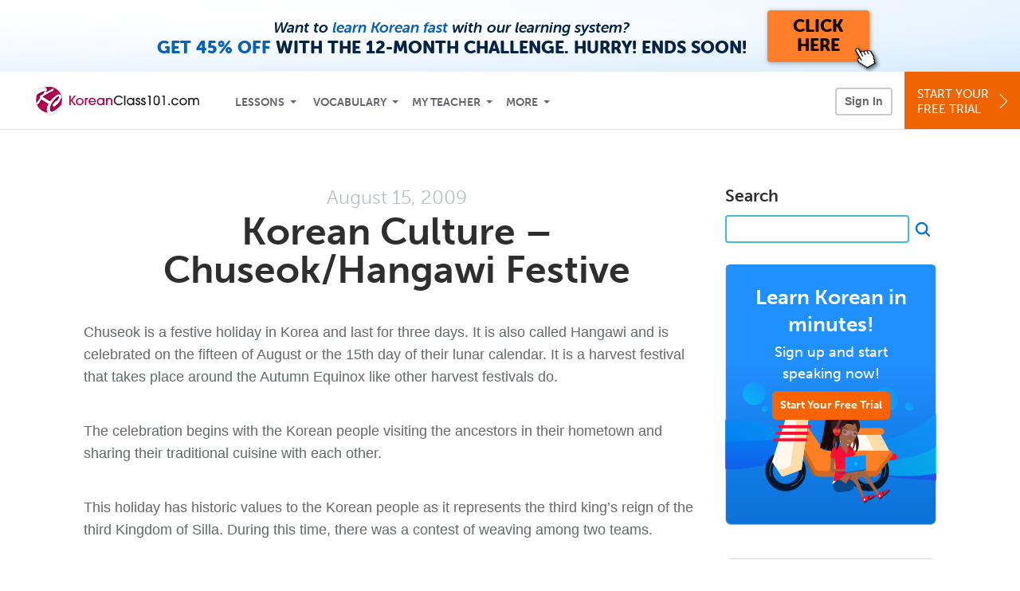

--- FILE ---
content_type: text/html; charset=UTF-8
request_url: https://www.koreanclass101.com/blog/2009/08/15/korean-culture-chuseokhangawi-festive/
body_size: 15348
content:
<script type="text/template" class="js-blog-popup">
    <div class="blog-modal koreanclass101" data-language="Korean">
        <button type="button" aria-label="Close" class="blog-modal__close js-blog-modal-close"></button>
        <div class="blog-modal__content">
            <div class="blog-modal__title">Get the 2000 Korean Words PDF eBook…<br class="blog-modal__title-break"/> for FREE!</div>
            <div class="blog-modal__text">Get instant access to our best-selling Korean eBook for free. Click below to sign up and get the eBook in the next 60 seconds.</div>
            <a href="/korean-core-words?src=blog_korean_pop_up_blog_button_(core_words_lp)&utm_medium=blog_button&utm_content=blog_button_(core_words_lp)&utm_campaign=blog__korean_pop_up&utm_term=(not-set)&utm_source=blog" class="blog-modal__btn">Get the Free eBook</a>
            <button class="blog-modal__link js-blog-modal-no-thanks" type="button">No, thanks</button>
        </div>
    </div>
</script>
<!DOCTYPE html>
<html xmlns="http://www.w3.org/1999/xhtml" lang="en">
<head profile="http://gmpg.org/xfn/11">
    <meta http-equiv="Content-Type" content="text/html; charset=UTF-8" />
<!-- Google Tag Manager -->
<script>    window.dataLayer = window.dataLayer || [];
    
(function(w,d,s,l,i){w[l]=w[l]||[];w[l].push({'gtm.start':
new Date().getTime(),event:'gtm.js'});var f=d.getElementsByTagName(s)[0],
j=d.createElement(s),dl=l!='dataLayer'?'&l='+l:'';j.async=true;j.src=
'https://www.googletagmanager.com/gtm.js?id='+i+dl;f.parentNode.insertBefore(j,f);
})(window,document,'script','dataLayer','GTM-TZWV3FR');
    </script>
<!-- End Google Tag Manager -->
    <meta name="viewport" content="width=device-width, initial-scale=1">
    <meta name="robots" content="noodp" />
    <title>Korean Culture - Chuseok/Hangawi Festive - KoreanClass101.com Blog</title>
    <link rel="icon" type="image/vnd.microsoft.icon" href="/static/images/koreanclass101/favicon.ico">
    <link rel="SHORTCUT ICON" href="/static/images/koreanclass101/favicon.ico">
    <link rel="stylesheet" href="https://use.typekit.net/vcc4rmc.css"/>
    <link rel="alternate" type="application/rss+xml" title="KoreanClass101.com Blog RSS Feed" href="https://www.koreanclass101.com/blog/feed/" />
<meta name='robots' content='index, follow, max-image-preview:large, max-snippet:-1, max-video-preview:-1' />

	<!-- This site is optimized with the Yoast SEO plugin v23.4 - https://yoast.com/wordpress/plugins/seo/ -->
	<link rel="canonical" href="https://www.koreanclass101.com/blog/2009/08/15/korean-culture-chuseokhangawi-festive/" />
	<meta property="og:locale" content="en_US" />
	<meta property="og:type" content="article" />
	<meta property="og:title" content="Korean Culture - Chuseok/Hangawi Festive - KoreanClass101.com Blog" />
	<meta property="og:description" content="Chuseok is a festive holiday in Korea and last for three days. It is also called Hangawi and is celebrated on the fifteen of August or the 15th day of their lunar calendar. It is a harvest festival that takes place around the Autumn Equinox like other harvest festivals do. The celebration begins with the [&hellip;]" />
	<meta property="og:url" content="https://www.koreanclass101.com/blog/2009/08/15/korean-culture-chuseokhangawi-festive/" />
	<meta property="og:site_name" content="KoreanClass101.com Blog" />
	<meta property="article:published_time" content="2009-08-15T09:30:06+00:00" />
	<meta property="article:modified_time" content="2016-07-04T07:26:10+00:00" />
	<meta name="author" content="KoreanClass101.com" />
	<meta name="twitter:card" content="summary_large_image" />
	<meta name="twitter:label1" content="Written by" />
	<meta name="twitter:data1" content="KoreanClass101.com" />
	<meta name="twitter:label2" content="Est. reading time" />
	<meta name="twitter:data2" content="2 minutes" />
	<script type="application/ld+json" class="yoast-schema-graph">{"@context":"https://schema.org","@graph":[{"@type":"WebPage","@id":"https://www.koreanclass101.com/blog/2009/08/15/korean-culture-chuseokhangawi-festive/","url":"https://www.koreanclass101.com/blog/2009/08/15/korean-culture-chuseokhangawi-festive/","name":"Korean Culture - Chuseok/Hangawi Festive - KoreanClass101.com Blog","isPartOf":{"@id":"https://www.koreanclass101.com/blog/#website"},"datePublished":"2009-08-15T09:30:06+00:00","dateModified":"2016-07-04T07:26:10+00:00","author":{"@id":"https://www.koreanclass101.com/blog/#/schema/person/bbcd532e76f18290d750d8dd8aa15a83"},"breadcrumb":{"@id":"https://www.koreanclass101.com/blog/2009/08/15/korean-culture-chuseokhangawi-festive/#breadcrumb"},"inLanguage":"en-US","potentialAction":[{"@type":"ReadAction","target":["https://www.koreanclass101.com/blog/2009/08/15/korean-culture-chuseokhangawi-festive/"]}]},{"@type":"BreadcrumbList","@id":"https://www.koreanclass101.com/blog/2009/08/15/korean-culture-chuseokhangawi-festive/#breadcrumb","itemListElement":[{"@type":"ListItem","position":1,"name":"Home","item":"https://www.koreanclass101.com/blog/"},{"@type":"ListItem","position":2,"name":"Korean Culture &#8211; Chuseok/Hangawi Festive"}]},{"@type":"WebSite","@id":"https://www.koreanclass101.com/blog/#website","url":"https://www.koreanclass101.com/blog/","name":"KoreanClass101.com Blog","description":"Learn Korean with Free Daily Audio and Video Lessons!","potentialAction":[{"@type":"SearchAction","target":{"@type":"EntryPoint","urlTemplate":"https://www.koreanclass101.com/blog/?s={search_term_string}"},"query-input":{"@type":"PropertyValueSpecification","valueRequired":true,"valueName":"search_term_string"}}],"inLanguage":"en-US"},{"@type":"Person","@id":"https://www.koreanclass101.com/blog/#/schema/person/bbcd532e76f18290d750d8dd8aa15a83","name":"KoreanClass101.com","image":{"@type":"ImageObject","inLanguage":"en-US","@id":"https://www.koreanclass101.com/blog/#/schema/person/image/","url":"https://secure.gravatar.com/avatar/a622d330f3085eac5bac1e08d9ba88e9?s=96&d=mm&r=g","contentUrl":"https://secure.gravatar.com/avatar/a622d330f3085eac5bac1e08d9ba88e9?s=96&d=mm&r=g","caption":"KoreanClass101.com"},"sameAs":["http://blogs.koreanclass101.com/"],"url":"https://www.koreanclass101.com/blog/author/admin/"}]}</script>
	<!-- / Yoast SEO plugin. -->


<link rel="alternate" type="application/rss+xml" title="KoreanClass101.com Blog &raquo; Korean Culture &#8211; Chuseok/Hangawi Festive Comments Feed" href="https://www.koreanclass101.com/blog/2009/08/15/korean-culture-chuseokhangawi-festive/feed/" />
<script type="text/javascript">
/* <![CDATA[ */
window._wpemojiSettings = {"baseUrl":"https:\/\/s.w.org\/images\/core\/emoji\/15.0.3\/72x72\/","ext":".png","svgUrl":"https:\/\/s.w.org\/images\/core\/emoji\/15.0.3\/svg\/","svgExt":".svg","source":{"concatemoji":"https:\/\/www.koreanclass101.com\/blog\/wp-includes\/js\/wp-emoji-release.min.js?ver=6.6.2"}};
/*! This file is auto-generated */
!function(i,n){var o,s,e;function c(e){try{var t={supportTests:e,timestamp:(new Date).valueOf()};sessionStorage.setItem(o,JSON.stringify(t))}catch(e){}}function p(e,t,n){e.clearRect(0,0,e.canvas.width,e.canvas.height),e.fillText(t,0,0);var t=new Uint32Array(e.getImageData(0,0,e.canvas.width,e.canvas.height).data),r=(e.clearRect(0,0,e.canvas.width,e.canvas.height),e.fillText(n,0,0),new Uint32Array(e.getImageData(0,0,e.canvas.width,e.canvas.height).data));return t.every(function(e,t){return e===r[t]})}function u(e,t,n){switch(t){case"flag":return n(e,"\ud83c\udff3\ufe0f\u200d\u26a7\ufe0f","\ud83c\udff3\ufe0f\u200b\u26a7\ufe0f")?!1:!n(e,"\ud83c\uddfa\ud83c\uddf3","\ud83c\uddfa\u200b\ud83c\uddf3")&&!n(e,"\ud83c\udff4\udb40\udc67\udb40\udc62\udb40\udc65\udb40\udc6e\udb40\udc67\udb40\udc7f","\ud83c\udff4\u200b\udb40\udc67\u200b\udb40\udc62\u200b\udb40\udc65\u200b\udb40\udc6e\u200b\udb40\udc67\u200b\udb40\udc7f");case"emoji":return!n(e,"\ud83d\udc26\u200d\u2b1b","\ud83d\udc26\u200b\u2b1b")}return!1}function f(e,t,n){var r="undefined"!=typeof WorkerGlobalScope&&self instanceof WorkerGlobalScope?new OffscreenCanvas(300,150):i.createElement("canvas"),a=r.getContext("2d",{willReadFrequently:!0}),o=(a.textBaseline="top",a.font="600 32px Arial",{});return e.forEach(function(e){o[e]=t(a,e,n)}),o}function t(e){var t=i.createElement("script");t.src=e,t.defer=!0,i.head.appendChild(t)}"undefined"!=typeof Promise&&(o="wpEmojiSettingsSupports",s=["flag","emoji"],n.supports={everything:!0,everythingExceptFlag:!0},e=new Promise(function(e){i.addEventListener("DOMContentLoaded",e,{once:!0})}),new Promise(function(t){var n=function(){try{var e=JSON.parse(sessionStorage.getItem(o));if("object"==typeof e&&"number"==typeof e.timestamp&&(new Date).valueOf()<e.timestamp+604800&&"object"==typeof e.supportTests)return e.supportTests}catch(e){}return null}();if(!n){if("undefined"!=typeof Worker&&"undefined"!=typeof OffscreenCanvas&&"undefined"!=typeof URL&&URL.createObjectURL&&"undefined"!=typeof Blob)try{var e="postMessage("+f.toString()+"("+[JSON.stringify(s),u.toString(),p.toString()].join(",")+"));",r=new Blob([e],{type:"text/javascript"}),a=new Worker(URL.createObjectURL(r),{name:"wpTestEmojiSupports"});return void(a.onmessage=function(e){c(n=e.data),a.terminate(),t(n)})}catch(e){}c(n=f(s,u,p))}t(n)}).then(function(e){for(var t in e)n.supports[t]=e[t],n.supports.everything=n.supports.everything&&n.supports[t],"flag"!==t&&(n.supports.everythingExceptFlag=n.supports.everythingExceptFlag&&n.supports[t]);n.supports.everythingExceptFlag=n.supports.everythingExceptFlag&&!n.supports.flag,n.DOMReady=!1,n.readyCallback=function(){n.DOMReady=!0}}).then(function(){return e}).then(function(){var e;n.supports.everything||(n.readyCallback(),(e=n.source||{}).concatemoji?t(e.concatemoji):e.wpemoji&&e.twemoji&&(t(e.twemoji),t(e.wpemoji)))}))}((window,document),window._wpemojiSettings);
/* ]]> */
</script>
<style id='wp-emoji-styles-inline-css' type='text/css'>

	img.wp-smiley, img.emoji {
		display: inline !important;
		border: none !important;
		box-shadow: none !important;
		height: 1em !important;
		width: 1em !important;
		margin: 0 0.07em !important;
		vertical-align: -0.1em !important;
		background: none !important;
		padding: 0 !important;
	}
</style>
<link rel='stylesheet' id='wp-block-library-css' href='https://www.koreanclass101.com/blog/wp-content/plugins/gutenberg/build/block-library/style.css?ver=19.2.0' type='text/css' media='all' />
<style id='classic-theme-styles-inline-css' type='text/css'>
/*! This file is auto-generated */
.wp-block-button__link{color:#fff;background-color:#32373c;border-radius:9999px;box-shadow:none;text-decoration:none;padding:calc(.667em + 2px) calc(1.333em + 2px);font-size:1.125em}.wp-block-file__button{background:#32373c;color:#fff;text-decoration:none}
</style>
<style id='global-styles-inline-css' type='text/css'>
:root{--wp--preset--aspect-ratio--square: 1;--wp--preset--aspect-ratio--4-3: 4/3;--wp--preset--aspect-ratio--3-4: 3/4;--wp--preset--aspect-ratio--3-2: 3/2;--wp--preset--aspect-ratio--2-3: 2/3;--wp--preset--aspect-ratio--16-9: 16/9;--wp--preset--aspect-ratio--9-16: 9/16;--wp--preset--color--black: #000000;--wp--preset--color--cyan-bluish-gray: #abb8c3;--wp--preset--color--white: #ffffff;--wp--preset--color--pale-pink: #f78da7;--wp--preset--color--vivid-red: #cf2e2e;--wp--preset--color--luminous-vivid-orange: #ff6900;--wp--preset--color--luminous-vivid-amber: #fcb900;--wp--preset--color--light-green-cyan: #7bdcb5;--wp--preset--color--vivid-green-cyan: #00d084;--wp--preset--color--pale-cyan-blue: #8ed1fc;--wp--preset--color--vivid-cyan-blue: #0693e3;--wp--preset--color--vivid-purple: #9b51e0;--wp--preset--gradient--vivid-cyan-blue-to-vivid-purple: linear-gradient(135deg,rgba(6,147,227,1) 0%,rgb(155,81,224) 100%);--wp--preset--gradient--light-green-cyan-to-vivid-green-cyan: linear-gradient(135deg,rgb(122,220,180) 0%,rgb(0,208,130) 100%);--wp--preset--gradient--luminous-vivid-amber-to-luminous-vivid-orange: linear-gradient(135deg,rgba(252,185,0,1) 0%,rgba(255,105,0,1) 100%);--wp--preset--gradient--luminous-vivid-orange-to-vivid-red: linear-gradient(135deg,rgba(255,105,0,1) 0%,rgb(207,46,46) 100%);--wp--preset--gradient--very-light-gray-to-cyan-bluish-gray: linear-gradient(135deg,rgb(238,238,238) 0%,rgb(169,184,195) 100%);--wp--preset--gradient--cool-to-warm-spectrum: linear-gradient(135deg,rgb(74,234,220) 0%,rgb(151,120,209) 20%,rgb(207,42,186) 40%,rgb(238,44,130) 60%,rgb(251,105,98) 80%,rgb(254,248,76) 100%);--wp--preset--gradient--blush-light-purple: linear-gradient(135deg,rgb(255,206,236) 0%,rgb(152,150,240) 100%);--wp--preset--gradient--blush-bordeaux: linear-gradient(135deg,rgb(254,205,165) 0%,rgb(254,45,45) 50%,rgb(107,0,62) 100%);--wp--preset--gradient--luminous-dusk: linear-gradient(135deg,rgb(255,203,112) 0%,rgb(199,81,192) 50%,rgb(65,88,208) 100%);--wp--preset--gradient--pale-ocean: linear-gradient(135deg,rgb(255,245,203) 0%,rgb(182,227,212) 50%,rgb(51,167,181) 100%);--wp--preset--gradient--electric-grass: linear-gradient(135deg,rgb(202,248,128) 0%,rgb(113,206,126) 100%);--wp--preset--gradient--midnight: linear-gradient(135deg,rgb(2,3,129) 0%,rgb(40,116,252) 100%);--wp--preset--font-size--small: 13px;--wp--preset--font-size--medium: 20px;--wp--preset--font-size--large: 36px;--wp--preset--font-size--x-large: 42px;--wp--preset--spacing--20: 0.44rem;--wp--preset--spacing--30: 0.67rem;--wp--preset--spacing--40: 1rem;--wp--preset--spacing--50: 1.5rem;--wp--preset--spacing--60: 2.25rem;--wp--preset--spacing--70: 3.38rem;--wp--preset--spacing--80: 5.06rem;--wp--preset--shadow--natural: 6px 6px 9px rgba(0, 0, 0, 0.2);--wp--preset--shadow--deep: 12px 12px 50px rgba(0, 0, 0, 0.4);--wp--preset--shadow--sharp: 6px 6px 0px rgba(0, 0, 0, 0.2);--wp--preset--shadow--outlined: 6px 6px 0px -3px rgba(255, 255, 255, 1), 6px 6px rgba(0, 0, 0, 1);--wp--preset--shadow--crisp: 6px 6px 0px rgba(0, 0, 0, 1);}:where(.is-layout-flex){gap: 0.5em;}:where(.is-layout-grid){gap: 0.5em;}body .is-layout-flex{display: flex;}.is-layout-flex{flex-wrap: wrap;align-items: center;}.is-layout-flex > :is(*, div){margin: 0;}body .is-layout-grid{display: grid;}.is-layout-grid > :is(*, div){margin: 0;}:where(.wp-block-columns.is-layout-flex){gap: 2em;}:where(.wp-block-columns.is-layout-grid){gap: 2em;}:where(.wp-block-post-template.is-layout-flex){gap: 1.25em;}:where(.wp-block-post-template.is-layout-grid){gap: 1.25em;}.has-black-color{color: var(--wp--preset--color--black) !important;}.has-cyan-bluish-gray-color{color: var(--wp--preset--color--cyan-bluish-gray) !important;}.has-white-color{color: var(--wp--preset--color--white) !important;}.has-pale-pink-color{color: var(--wp--preset--color--pale-pink) !important;}.has-vivid-red-color{color: var(--wp--preset--color--vivid-red) !important;}.has-luminous-vivid-orange-color{color: var(--wp--preset--color--luminous-vivid-orange) !important;}.has-luminous-vivid-amber-color{color: var(--wp--preset--color--luminous-vivid-amber) !important;}.has-light-green-cyan-color{color: var(--wp--preset--color--light-green-cyan) !important;}.has-vivid-green-cyan-color{color: var(--wp--preset--color--vivid-green-cyan) !important;}.has-pale-cyan-blue-color{color: var(--wp--preset--color--pale-cyan-blue) !important;}.has-vivid-cyan-blue-color{color: var(--wp--preset--color--vivid-cyan-blue) !important;}.has-vivid-purple-color{color: var(--wp--preset--color--vivid-purple) !important;}.has-black-background-color{background-color: var(--wp--preset--color--black) !important;}.has-cyan-bluish-gray-background-color{background-color: var(--wp--preset--color--cyan-bluish-gray) !important;}.has-white-background-color{background-color: var(--wp--preset--color--white) !important;}.has-pale-pink-background-color{background-color: var(--wp--preset--color--pale-pink) !important;}.has-vivid-red-background-color{background-color: var(--wp--preset--color--vivid-red) !important;}.has-luminous-vivid-orange-background-color{background-color: var(--wp--preset--color--luminous-vivid-orange) !important;}.has-luminous-vivid-amber-background-color{background-color: var(--wp--preset--color--luminous-vivid-amber) !important;}.has-light-green-cyan-background-color{background-color: var(--wp--preset--color--light-green-cyan) !important;}.has-vivid-green-cyan-background-color{background-color: var(--wp--preset--color--vivid-green-cyan) !important;}.has-pale-cyan-blue-background-color{background-color: var(--wp--preset--color--pale-cyan-blue) !important;}.has-vivid-cyan-blue-background-color{background-color: var(--wp--preset--color--vivid-cyan-blue) !important;}.has-vivid-purple-background-color{background-color: var(--wp--preset--color--vivid-purple) !important;}.has-black-border-color{border-color: var(--wp--preset--color--black) !important;}.has-cyan-bluish-gray-border-color{border-color: var(--wp--preset--color--cyan-bluish-gray) !important;}.has-white-border-color{border-color: var(--wp--preset--color--white) !important;}.has-pale-pink-border-color{border-color: var(--wp--preset--color--pale-pink) !important;}.has-vivid-red-border-color{border-color: var(--wp--preset--color--vivid-red) !important;}.has-luminous-vivid-orange-border-color{border-color: var(--wp--preset--color--luminous-vivid-orange) !important;}.has-luminous-vivid-amber-border-color{border-color: var(--wp--preset--color--luminous-vivid-amber) !important;}.has-light-green-cyan-border-color{border-color: var(--wp--preset--color--light-green-cyan) !important;}.has-vivid-green-cyan-border-color{border-color: var(--wp--preset--color--vivid-green-cyan) !important;}.has-pale-cyan-blue-border-color{border-color: var(--wp--preset--color--pale-cyan-blue) !important;}.has-vivid-cyan-blue-border-color{border-color: var(--wp--preset--color--vivid-cyan-blue) !important;}.has-vivid-purple-border-color{border-color: var(--wp--preset--color--vivid-purple) !important;}.has-vivid-cyan-blue-to-vivid-purple-gradient-background{background: var(--wp--preset--gradient--vivid-cyan-blue-to-vivid-purple) !important;}.has-light-green-cyan-to-vivid-green-cyan-gradient-background{background: var(--wp--preset--gradient--light-green-cyan-to-vivid-green-cyan) !important;}.has-luminous-vivid-amber-to-luminous-vivid-orange-gradient-background{background: var(--wp--preset--gradient--luminous-vivid-amber-to-luminous-vivid-orange) !important;}.has-luminous-vivid-orange-to-vivid-red-gradient-background{background: var(--wp--preset--gradient--luminous-vivid-orange-to-vivid-red) !important;}.has-very-light-gray-to-cyan-bluish-gray-gradient-background{background: var(--wp--preset--gradient--very-light-gray-to-cyan-bluish-gray) !important;}.has-cool-to-warm-spectrum-gradient-background{background: var(--wp--preset--gradient--cool-to-warm-spectrum) !important;}.has-blush-light-purple-gradient-background{background: var(--wp--preset--gradient--blush-light-purple) !important;}.has-blush-bordeaux-gradient-background{background: var(--wp--preset--gradient--blush-bordeaux) !important;}.has-luminous-dusk-gradient-background{background: var(--wp--preset--gradient--luminous-dusk) !important;}.has-pale-ocean-gradient-background{background: var(--wp--preset--gradient--pale-ocean) !important;}.has-electric-grass-gradient-background{background: var(--wp--preset--gradient--electric-grass) !important;}.has-midnight-gradient-background{background: var(--wp--preset--gradient--midnight) !important;}.has-small-font-size{font-size: var(--wp--preset--font-size--small) !important;}.has-medium-font-size{font-size: var(--wp--preset--font-size--medium) !important;}.has-large-font-size{font-size: var(--wp--preset--font-size--large) !important;}.has-x-large-font-size{font-size: var(--wp--preset--font-size--x-large) !important;}
:where(.wp-block-columns.is-layout-flex){gap: 2em;}:where(.wp-block-columns.is-layout-grid){gap: 2em;}
:root :where(.wp-block-pullquote){font-size: 1.5em;line-height: 1.6;}
:where(.wp-block-post-template.is-layout-flex){gap: 1.25em;}:where(.wp-block-post-template.is-layout-grid){gap: 1.25em;}
</style>
<link rel='stylesheet' id='dashicons-css' href='https://www.koreanclass101.com/blog/wp-includes/css/dashicons.min.css?ver=6.6.2' type='text/css' media='all' />
<link rel='stylesheet' id='wp-components-css' href='https://www.koreanclass101.com/blog/wp-content/plugins/gutenberg/build/components/style.css?ver=19.2.0' type='text/css' media='all' />
<link rel='stylesheet' id='godaddy-styles-css' href='https://www.koreanclass101.com/blog/wp-content/plugins/coblocks/includes/Dependencies/GoDaddy/Styles/build/latest.css?ver=2.0.2' type='text/css' media='all' />
<link rel='stylesheet' id='blog-2016-main-css-css' href='https://www.koreanclass101.com/static/compass/css/pages/blog.css?v=1768303980' type='text/css' media='all' />
<script type="text/javascript" src="https://www.koreanclass101.com/blog/wp-includes/js/jquery/jquery.min.js?ver=3.7.1" id="jquery-core-js"></script>
<script type="text/javascript" src="https://www.koreanclass101.com/blog/wp-includes/js/jquery/jquery-migrate.min.js?ver=3.4.1" id="jquery-migrate-js"></script>
<script type="text/javascript" src="https://www.koreanclass101.com/static/js/jquery-migrate-1.4.1.min.js" id="blog-2016-jquery-migrate-1-4-1-js"></script>
<script type="text/javascript" src="https://www.koreanclass101.com/blog/wp-content/themes/blog-2016/assets/js/read_cookie.js?ver=20220617" id="blog-2016-read-cookie-js"></script>
<script type="text/javascript" src="https://www.koreanclass101.com/blog/wp-content/themes/blog-2016/assets/js/check_login.js?ver=20220617" id="blog-2016-check-login-js"></script>
<script type="text/javascript" src="https://www.koreanclass101.com/blog/wp-content/themes/blog-2016/assets/js/user_data.js?ver=20220617" id="blog-2016-user_data-js"></script>
<script type="text/javascript" src="https://www.koreanclass101.com/blog/wp-content/themes/blog-2016/assets/js/promo.js?ver=20250311" id="blog-2016-promo-js"></script>
<script type="text/javascript" src="https://www.koreanclass101.com/blog/wp-content/themes/blog-2016/assets/js/comments.js?ver=20240906" id="blog-2016-comments-js"></script>
<script type="text/javascript" src="https://www.koreanclass101.com/blog/wp-content/themes/blog-2016/assets/js/modal.js?ver=202507161103" id="blog-2016-modal-js"></script>
<script type="text/javascript" src="https://www.koreanclass101.com/static/js/compiled/blog.min.js?v=1768303980" id="blog-2016-main-js"></script>
<link rel="https://api.w.org/" href="https://www.koreanclass101.com/blog/wp-json/" /><link rel="alternate" title="JSON" type="application/json" href="https://www.koreanclass101.com/blog/wp-json/wp/v2/posts/409" /><link rel="EditURI" type="application/rsd+xml" title="RSD" href="https://www.koreanclass101.com/blog/xmlrpc.php?rsd" />
<meta name="generator" content="WordPress 6.6.2" />
<link rel='shortlink' href='https://www.koreanclass101.com/blog/?p=409' />
<link rel="alternate" title="oEmbed (JSON)" type="application/json+oembed" href="https://www.koreanclass101.com/blog/wp-json/oembed/1.0/embed?url=https%3A%2F%2Fwww.koreanclass101.com%2Fblog%2F2009%2F08%2F15%2Fkorean-culture-chuseokhangawi-festive%2F" />
<link rel="alternate" title="oEmbed (XML)" type="text/xml+oembed" href="https://www.koreanclass101.com/blog/wp-json/oembed/1.0/embed?url=https%3A%2F%2Fwww.koreanclass101.com%2Fblog%2F2009%2F08%2F15%2Fkorean-culture-chuseokhangawi-festive%2F&#038;format=xml" />
<script language="javascript1.4" type="text/javascript" src="https://www.koreanclass101.com/blog/wp-content/plugins/audio-player/audio-player.js"></script>
</head>
<body>
<!-- Google Tag Manager (noscript) -->
<noscript><iframe src="https://www.googletagmanager.com/ns.html?id=GTM-TZWV3FR"
height="0" width="0" style="display:none;visibility:hidden"></iframe></noscript>
<!-- End Google Tag Manager (noscript) --><div class="blog-top-banner js-blog-top-banner"></div>
<script type="text/template" class="js-login-modal-template" data-captcha="1">
    <div class="js-sign-in--a__form">
    <div class="r101-sign-in--a__wrapper r101-sign-in--a__modal">
        <div class="r101-sign-in--a__modal-dialog">
            <div class="r101-sign-in--a__modal-top">
                <div class="r101-sign-in--a__modal-image koreanclass101"></div>
                <button type="button" aria-label="Close" class="r101-sign-in--a__modal-close js-sign-in--a__modal-close"></button>
            </div>
            <div class="r101-sign-in--a__modal-content">
                <div class="r101-sign-in--a__block js-sign-in--a__block-sign-in show">
                    <div class="r101-sign-in--a__block-title">Sign In</div>
                                            <div class="r101-sign-in--a__third-party-box">
                                                            <a href="/?ill_google_connect=1&signup_source=korean_blog_google" class="r101-sign-in--a__google-button" title="Sign In With Google">
                                    <span class="r101-sign-in--a__google-icon"></span>
                                    <span class="r101-sign-in--a__google-text">Continue with Google</span>
                                </a>
                                                                                                                    <a href="/?ill_facebook_connect=1&signup_source=korean_blog_facebook" class="r101-sign-in--a__facebook-button" title="Sign In With Facebook">
                                    <span class="r101-sign-in--a__facebook-icon"></span>
                                    <span class="r101-sign-in--a__facebook-text">Continue with Facebook</span>
                                </a>
                                                        <span class="r101-sign-in--a__divider"></span>
                        </div>
                                        <div class="r101-sign-in--a__block-error js-sign-in--a__sign-in-error-block hide">
                        <div class="r101-sign-in--a__block-error-title">Login Attempt Unsuccessful</div>
                        <div class="js-sign-in--a__sign-in-error-content"></div>
                    </div>
                    <form class="r101-sign-in--a__form js-sign-in-form"
                          method="post"
                          action="/sign-in?amember_redirect_url=%2Fblog%2F2009%2F08%2F15%2Fkorean-culture-chuseokhangawi-festive%2F"
                                                    name="signin">
                        <input type="hidden" name="is_modal" value="1" />
                        <input type="hidden" name="timezoneName" value="">
                        <div class="r101-sign-in--a__form-item">
                            <label for="r101-sign-in-login" class="r101-sign-in--a__form-label">Username or Email Address</label>
                            <input class="r101-sign-in--a__form-input js-sign-in-email-input" type="text" name="amember_login" value="" autocapitalize="off" id="r101-sign-in-login" placeholder="Enter your Username or Email Address" autocomplete="username">
                            <p class="r101-sign-in--a__form-error-field" role="alert">This field is required</p>
                        </div>
                        <div class="r101-sign-in--a__form-item r101-sign-in--a__form-item-password">
                            <label for="r101-sign-in-password" class="r101-sign-in--a__form-label">Password</label>
                            <input class="r101-sign-in--a__form-input js-sign-in-password-input" type="password" name="amember_pass" value="" id="r101-sign-in-password" placeholder="Enter your password" autocomplete="current-password">
                            <button class="r101-sign-in--a__form-show js-toggle-password-visibility" type="button" aria-label="Show password" aria-pressed="false"></button>
                            <p class="r101-sign-in--a__form-error-field" role="alert">This field is required</p>
                        </div>
                        <div class="r101-sign-in--a__form-action">
                            <div class="r101-sign-in--a__form-checkbox-wrap">
                                <input type="checkbox" name="remember_login" id="r101-sign-in-remember-me" value="Y"><label for="r101-sign-in-remember-me">Remember me</label>
                            </div>
                            <div class="r101-sign-in--a__form-btn-wrap">
                                <div class="js-sign-in-context-recaptcha"></div>
                                <button class="r101-sign-in--a__form-btn js-ln-sign-in-button" type="submit" disabled>Sign In</button>
                                <button class="r101-sign-in--a__form-link js-show-reset-password-form" type="button">Reset Password</button>
                            </div>
                            <div class="r101-sign-in--a__form-sign-up">
                                <span>Don’t have an account? </span>
                                <button class="r101-sign-in--a__form-link js-show-sign-up-form" type="button"> Sign Up</button>
                            </div>
                        </div>
                    </form>
                </div>
                <div class="r101-sign-in--a__block r101-sign-in--a__block--reset js-sign-in--a__block-reset hide">
                    <div class="r101-sign-in--a__block-title">Reset Password</div>
                    <div class="r101-sign-in--a__block-text">Need to reset your password? No problem! Enter the email address you used to sign up with and we'll email you a password reset link.</div>
                    <form name="sendpass"
                          class="r101-sign-in--a__form js-reset-password-form"
                          method="post"
                          data-sitekey="6LfWff8UAAAAAKxlErR5YZwotldpj1hwO7KkZ-Lg"                          action="/reset-password?amember_redirect_url=%2Fblog%2F2009%2F08%2F15%2Fkorean-culture-chuseokhangawi-festive%2F">
                        <input type="hidden" name="is_modal" value="1" />
                        <div class="r101-sign-in--a__form-item">
                            <label for="r101-sign-in-rp-email" class="r101-sign-in--a__form-label">Email Address</label>
                            <input type="email" class="r101-sign-in--a__form-input js-reset-password-input" name="login" id="r101-sign-in-rp-email" value="" aria-required="true" placeholder="Enter your email address">
                            <p class="r101-sign-in--a__form-error-field" role="alert">Please enter a valid email address</p>
                        </div>
                        <div class="r101-sign-in--a__form-action">
                            <div class="r101-sign-in--a__form-btn-wrap">
                                <div class="js-reset-password-context-recaptcha"></div>
                                <button class="r101-sign-in--a__form-btn js-reset-password-button" type="submit" disabled>Reset My Password</button>
                                <button class="r101-sign-in--a__form-link js-show-sign-in-form" type="button">Go To Sign In</button>
                            </div>
                        </div>
                    </form>
                </div>
                <div class="r101-sign-in--a__block r101-sign-in--a__block--sign-up js-sign-in--a__block-sign-up hide">
                    <div class="r101-sign-in--a__block-title">Get Started</div>
                    <div class="r101-sign-in--a__block-text">Sign up using your preferred method to start speaking Korean in minutes</div>
                    <div class="r101-sign-in--a__third-party-box">
                                                    <a href="/?ill_google_connect=1&signup_source=korean_blog_google" class="r101-sign-in--a__google-button" title="Sign Up With Google">
                                <span class="r101-sign-in--a__google-icon"></span>
                                <span class="r101-sign-in--a__google-text">Sign up with Google</span>
                            </a>
                                                                        <a href="/?ill_facebook_connect=1&signup_source=korean_blog_facebook" class="r101-sign-in--a__facebook-button" title="Sign Up With Facebook">
                            <span class="r101-sign-in--a__facebook-icon"></span>
                            <span class="r101-sign-in--a__facebook-text">Sign up with Facebook</span>
                        </a>
                        <span class="r101-sign-in--a__divider"></span>
                    </div>
                    <form class="r101-sign-in--a__form js-sign-up-form"
                          name="signup"
                          method="post"
                          data-sitekey="6LfWff8UAAAAAKxlErR5YZwotldpj1hwO7KkZ-Lg"                          action="/?validate=true"
                    >
                        <input type="hidden" name="clickpath" value="">
                        <input type="hidden" name="controlgroup" value="">
                        <input type="hidden" name="price_group" value="">
                        <input type="hidden" name="paysys_id" value="free">
                        <input type="hidden" name="do_payment" value="1">
                        <input type="hidden" name="signup_source" value="korean_blog">
                        <input type="hidden" name="login" value="_" maxlength="15">
                        <input type="hidden" name="signup_level_selected" value="">
                        <input type="hidden" name="signup_form" value="signup_home" />
                        <input type="hidden" name="amember_redirect_url" value="/blog/2009/08/15/korean-culture-chuseokhangawi-festive/" />
                        <div class="r101-sign-in--a__block-error js-sign-up-error hide"></div>
                        <div class="r101-sign-in--a__form-item js-sign-up-email-item">
                            <label for="sign-up-email" class="r101-sign-in--a__form-label">Email Address</label>
                            <input type="email"
                                   name="email"
                                   id="sign-up-email"
                                   placeholder="Enter your email address"
                                   title="Enter your email address"
                                   class="r101-sign-in--a__form-input js-sign-up-email"
                                   value=""
                            >
                            <p class="r101-sign-in--a__form-error-field js-sign-up-email-error"></p>
                            <p class="r101-sign-in--a__form-error-field-gmail js-sign-up-email-error-gmail">
                                <b>Gmail users:</b> After signing up, check your spam folder for the activation email. <span class="js-sign-up-email-error-gmail-date"></span>
                            </p>
                        </div>
                        <div class="r101-sign-in--a__form-action">
                            <div class="r101-sign-in--a__form-btn-wrap">
                                <div class="js-sign-up-context-recaptcha"></div>
                                <button type="submit" class="r101-sign-in--a__form-btn js-sign-up-submit" disabled>Sign up with Email</button>
                            </div>
                            <div class="r101-sign-in--a__form-terms">
                                By continuing, you agree to our
                                <a href="#terms_of_use" class="r101-sign-in--a__form-link-terms js-terms-link">Terms of Use</a>,
                                <a href="#privacy_policy" class="r101-sign-in--a__form-link-terms js-privacy-link">Privacy Policy</a>,
                                and to receive our email communications, which you may opt out at any time.
                            </div>
                            <div class="r101-sign-in--a__form-sign-up">
                                <span>Already have an account? </span>
                                <button class="r101-sign-in--a__form-link js-show-sign-in-form" type="button"> Sign In</button>
                            </div>
                        </div>
                    </form>
                </div>
            </div>
        </div>
    </div>
</div>
</script>
<div class="dashbar-a">
    <div>
        <div class="dashbar-a__grid-top">
            <div class="dashbar-a__cell-a">
                <a class="dashbar-a__block--logo"
                   tabindex="0"
                   href="/"
                >
                    <img src="/static/images/koreanclass101/header/koreanclass101-logo.svg"
                         style="height: 40px;"
                         alt="Home"
                    >
                </a>
            </div>
            <div class="dashbar-a__cell-b">
                <span role="application">
                                        <div class="dashbar-a__block--nav-item js-dashbar-a-nav js-dashbar-a-block-lessons">
                        <a class="dashbar-a__nav-item dashbar-a__nav-item-dropdown js-dashbar-a-lessons js-dashbar-a-tabindex"
                           aria-haspopup="true"
                           aria-label="Lessons"
                           tabindex="0"
                        >
                            Lessons
                        </a>
                        <div class="dashbar-a__block--dashbar dashbar-lessons js-dashbar-a-nav-item">
                            <div class="dashbar-a__grid">
                                <div class="dashbar-a__cell-e--3">
                                    <div>
                                        <span class="dashbar-a__nav-item--sub ill-ease-color">
                                            <a href="/lesson-library/">Lesson Library</a>
                                        </span>
                                        <span class="dashbar-a__nav-item--sub ill-ease-color">
                                            <a href="/index.php?cat=Newest">Newest Lessons</a>
                                        </span>
                                        <span class="dashbar-a__nav-item--sub ill-ease-color">
                                            <a href="/index.php?cat=MyLessons">Favorites</a>
                                        </span>
                                    </div>
                                </div>
                            </div>
                        </div>
                    </div>
                    <div class="dashbar-a__block--nav-item js-dashbar-a-nav">
                        <a class="dashbar-a__nav-item dashbar-a__nav-item-dropdown js-dashbar-a-tabindex" aria-haspopup="true" aria-label="Vocabulary" tabindex="0">
                            Vocabulary
                        </a>
                        <div class="dashbar-a__block--dashbar js-dashbar-a-nav-item">
                            <div class="dashbar-a__grid">
                                <div class="dashbar-a__cell-e--1">
                                    <div>
                                        <span class="dashbar-a__nav-item--sub ill-ease-color">
                                            <a href="/learningcenter/flashcards/flashcards">
                                                Flashcards
                                            </a>
                                        </span>
                                        <span class="dashbar-a__nav-item--sub ill-ease-color">
                                            <a href="/korean-vocabulary-lists/">
                                                Vocabulary Lists<span class="dashbar-a__free">Free</span>                                            </a>
                                        </span>
                                        <span class="dashbar-a__nav-item--sub ill-ease-color">
                                            <a href="/learningcenter/account/wordbank">
                                                Word Bank
                                            </a>
                                        </span>
                                                                                    <span class="dashbar-a__nav-item--sub ill-ease-color">
                                                <a href="/korean-phrases/">
                                                    Word of the Day<span class="dashbar-a__free">Free</span>                                                </a>
                                            </span>
                                                                            </div>
                                </div>
                                <div class="dashbar-a__cell-e--2">
                                    <div>
                                        <span class="dashbar-a__nav-item--sub ill-ease-color">
                                            <a href="/korean-dictionary/">
                                                KoreanDictionary<span class="dashbar-a__free">Free</span>                                            </a>
                                        </span>
                                        <span class="dashbar-a__nav-item--sub ill-ease-color">
                                            <a href="/korean-word-lists/?coreX=100">
                                                100 Most Common Words<span class="dashbar-a__free">Free</span>                                            </a>
                                        </span>
                                        <span class="dashbar-a__nav-item--sub ill-ease-color">
                                            <a href="/korean-word-lists/?coreX=2000">
                                                2000 Most Common Words
                                            </a>
                                        </span>
                                        <span class="dashbar-a__nav-item--sub ill-ease-color">
                                            <a href="/key-korean-phrases/">
                                                Korean Key Phrases<span class="dashbar-a__free">Free</span>                                            </a>
                                        </span>
                                    </div>
                                </div>
                            </div>
                        </div>
                    </div><div class="dashbar-a__block--nav-item js-dashbar-a-nav">
                        <a class="dashbar-a__nav-item dashbar-a__nav-item-dropdown js-dashbar-a-tabindex" aria-haspopup="true" aria-label="My Teacher" tabindex="0">
                            My Teacher
                        </a>
                        <div class="dashbar-a__block--dashbar js-dashbar-a-nav-item">
                            <div class="dashbar-a__grid my-teacher">
                                <span class="dashbar-a__nav-item--sub ill-ease-color">
                                    <a href="/myteacher">My Teacher Messenger</a>
                                </span>
                                                                    <span class="dashbar-a__nav-item--sub ill-ease-color">
                                        <a href="/live-private-classes">Live Private Classes</a>
                                    </span>
                                                                                                    <span class="dashbar-a__nav-item--sub ill-ease-color">
                                        <a href="/live-group-classes">Live Group Classes</a>
                                    </span>
                                                                <span class="dashbar-a__nav-item--sub ill-ease-color">
                                    <a href="/member/assessments.php?action=getPortfolio">My Portfolio</a>
                                </span>
                                <span class="dashbar-a__nav-item--sub ill-ease-color">
                                    <a href="/myteacher">My Assessment Test</a>
                                </span>
                                <span class="dashbar-a__nav-item--sub ill-ease-color">
                                    <a href="/member/statistics.php">My Report</a>
                                </span>
                            </div>
                        </div>
                    </div><div class="dashbar-a__block--nav-item js-dashbar-a-nav">
                        <a class="dashbar-a__nav-item dashbar-a__nav-item-dropdown js-dashbar-a-tabindex"
                           aria-haspopup="true"
                           aria-label="Extras"
                           tabindex="0"
                        >
                            More
                        </a>
                        <div class="dashbar-a__block--dashbar dashbar-dots js-dashbar-a-nav-item">
                            <div class="dashbar-a__grid">
                                <div class="dashbar-a__cell-e--1">
                                    <div>
                                        <span class="dashbar-a__nav-item--sub ill-ease-color">
                                            <a href="/korean-resources/">Korean                                                Resources
                                            </a>
                                        </span>
                                        <span class="dashbar-a__nav-item--sub ill-ease-color">
                                            <a href="/app/">
                                                Mobile Applications
                                            </a>
                                        </span>
                                                                                    <span class="dashbar-a__nav-item--sub ill-ease-color">
                                                <a href="/korean-grammar/">
                                                    Grammar Bank
                                                </a>
                                            </span>
                                                                                                                    </div>
                                </div>
                                <div class="dashbar-a__cell-narrow">
                                    <div>
                                        <span class="dashbar-a__nav-item--sub ill-ease-color">
                                            <a href="/learningcenter/account/notes">
                                                My Notes
                                            </a>
                                        </span>
                                        <span class="dashbar-a__nav-item--sub ill-ease-color">
                                            <a href="/learningcenter/account/myfeed">
                                                My Feed
                                            </a>
                                        </span>
                                                                                    <span class="dashbar-a__nav-item--sub ill-ease-color">
                                                <a href="/blog/">
                                                    Blog
                                                </a>
                                            </span>
                                                                                <span class="dashbar-a__nav-item--sub ill-ease-color">
                                            <a href="https://support.innovativelanguage.com/hc/en-us?language=korean">
                                                Help Center
                                            </a>
                                        </span>
                                    </div>
                                </div>
                            </div>
                        </div>
                    </div>
                </span>
            </div>
            <div class="dashbar-a__cell-c ">
                                    <button class="dashbar-a__block--sign-in-button r101-sign-in--a__button r101-sign-in--a__button--dashboard js-show-sign-in-form" aria-expanded="false" aria-haspopup="true">Sign In</button>
                            </div>
                            <div class="dashbar-a__cell-d">
                    <div class="dashbar-a__block--free-trial">
                                                    <a href="/?src=korean_blog"
                               class="dashbar-a__free-trial"
                               aria-haspopup="false"
                               tabindex="0"
                            >
                                Start Your<br/>Free Trial<i class="dashbar-a__arrow--sign-up"></i>
                            </a>
                                            </div>
                </div>
                    </div>
    </div>
</div>

<div class="dashbar-r__header">
    <button class="dashbar-r__header--menu-button js-dashbar_r-open-menu"
            aria-label="Menu"
            aria-expanded="false"
            aria-haspopup="true"
            tabindex="0"
    ></button>
    <div class="dashbar-r__header-logo dashbar-r__header-logo--blog">
        <a class="dashbar-r__header-logo--a"
           href="/"
           aria-label="Home"
        >
            <img src="/static/images/koreanclass101/header/koreanclass101-logo.svg"
                 class="dashbar-r__header-logo--img"
                 alt="Home"
            >
        </a>
    </div>
</div>

<div class="dashbar-r js-dashbar_r-wrap" lang="en">
    <div class="dashbar-r__overlay js-dashbar_r-overlay" aria-label="Close Menu" aria-expanded="true">
        <button class="dashbar-r__overlay--menu-button" aria-label="Close Menu"></button>
    </div>
    <div class="dashbar-r__menu js-dashbar_r-menu" role="navigation">
                    <div class="dashbar-r__profile">
                <div class="dashbar-r__profile-color korean"></div>
                <button class="dashbard-r__profile--a dashbard-r__profile--a__left js-show-sign-in-form"
                    aria-expanded="false" aria-haspopup="true">
                    <img src="/static/images/my_activity/icn_activity_user_placeholder.png" alt=""
                         class="dashbard-r__profile-image">
                    <span class="dashboard-r__profile-info">
                        <span class="dashboard-r__profile-name">Welcome!</span>
                        <span class="dashboard-r__profile-link">Sign In</span>
                    </span>
                </button>
            </div>
            <div class="dashbar-r__fla">
                <a href="/"
                   title="Start Your Free Trial"
                   class="dashbar-r__fla--a"
                   aria-label="Start Your Free Trial"
                >
                    <img alt="Start Your Free Trial"
                         src="/static/compass/images/ui/dashbar-r/icn_freeTrial.svg"
                         class="dashbar-r__fla-image"
                    >
                    <span class="dashbar-r__fla-text">Start Your Free Trial</span>
                    <span class="dashbar-r__fla-arrow">&nbsp;</span>
                </a>
            </div>
                <div class="dashbar-r__menu-slider js-dashbar_r-menu-slider">
            <div class="dashbar-r__level-a js-dashbar_r-level-a">
                                <button class="dashbar-r__item--branch js-dahbar_r-branch" data-branch="lessons" aria-label="Lessons Submenu">
                    Lessons
                </button>
                <button class="dashbar-r__item--branch js-dahbar_r-branch" data-branch="vocabulary" aria-label="Vocabulary Submenu">
                    Vocabulary
                </button>
                <button class="dashbar-r__item--branch js-dahbar_r-branch" data-branch="myteacher" aria-label="My Teacher Submenu">
                    My Teacher
                </button>
                <button class="dashbar-r__item--branch js-dahbar_r-branch" data-branch="more" aria-label="Extras Submenu">
                    More
                </button>
                                    <button class="dashbar-r__item--leaf-shaded js-show-sign-in-form" aria-expanded="false"
                        aria-haspopup="true">Sign in
                    </button>
                            </div>
            <div class="dashbar-r__level-b">
                <div class="dashbar-r__branch js-dashbar_r-branch-lessons">
                    <button class="dashbar-r__item--back js-dashbar_r-close-branch" aria-label="Leave Lessons Submenu">
                        Lessons
                    </button>
                    <a href="/lesson-library/" class="dashbar-r__item--leaf-b" aria-label="Lesson Library">
                        Lesson Library
                    </a>
                    <a href="/index.php?cat=Newest" class="dashbar-r__item--leaf-b" aria-label="Newest Lessons">
                        Newest Lessons
                    </a>
                    <a href="/index.php?cat=MyLessons" class="dashbar-r__item--leaf-b" aria-label="Favorites">
                        Favorites
                    </a>
                </div>
                <div class="dashbar-r__branch js-dashbar_r-branch-vocabulary">
                    <button class="dashbar-r__item--back js-dashbar_r-close-branch" aria-label="Leave Vocabulary Submenu">
                        Vocabulary
                    </button>
                    <a href="/learningcenter/flashcards/flashcards" class="dashbar-r__item--leaf-b" aria-label="Flashcards">
                        Flashcards
                    </a>
                    <a href="/korean-vocabulary-lists/" class="dashbar-r__item--leaf-b" aria-label="Vocabulary Lists">
                        Vocabulary Lists
                    </a>
                    <a href="/learningcenter/account/wordbank" class="dashbar-r__item--leaf-b" aria-label="Word Bank">
                        Word Bank
                    </a>
                                            <a href="/korean-phrases/" class="dashbar-r__item--leaf-b" aria-label="Word of the Day">
                            Word of the Day
                        </a>
                                        <a href="/korean-dictionary/"
                       class="dashbar-r__item--leaf-b"
                       aria-label="Korean Dictionary"
                    >
                        Korean Dictionary
                    </a>
                    <a href="/korean-word-lists/?coreX=100"
                       class="dashbar-r__item--leaf-b"
                       aria-label="100 Most Common Words"
                    >
                        100 Most Common Words
                    </a>
                    <a href="/korean-word-lists/?coreX=2000"
                       class="dashbar-r__item--leaf-b"
                       aria-label="2000 Most Common Words"
                    >
                        2000 Most Common Words
                    </a>
                    <a href="/key-korean-phrases/"
                       class="dashbar-r__item--leaf-b"
                       aria-label="Korean Key Phrases"
                    >
                        Korean Key Phrases
                    </a>
                </div>
                <div class="dashbar-r__branch js-dashbar_r-branch-myteacher">
                    <button class="dashbar-r__item--back js-dashbar_r-close-branch" aria-label="Leave My Teacher Submenu">
                        My Teacher
                    </button>
                    <a href="/myteacher" class="dashbar-r__item--leaf-b js-dashbar_r-open-myteacher" aria-label="My Teacher Messenger">
                        My Teacher Messenger</a>
                                            <a href="/live-private-classes" class="dashbar-r__item--leaf-b" aria-label="Live Private Classes<">Live Private Classes</a>
                                                                <a href="/live-group-classes" class="dashbar-r__item--leaf-b" aria-label="Live Group Classes">Live Group Classes</a>
                                        <a href="/member/assessments.php?action=getPortfolio" class="dashbar-r__item--leaf-b" aria-label="My Portfolio">
                        My Portfolio
                    </a>
                    <a href="/myteacher" class="dashbar-r__item--leaf-b" aria-label="My Assessment Test">
                        My Assessment Test
                    </a>
                    <a href="/member/statistics.php" class="dashbar-r__item--leaf-b" aria-label="My Report">
                        My Report
                    </a>
                </div>
                <div class="dashbar-r__branch js-dashbar_r-branch-more">
                    <button class="dashbar-r__item--back js-dashbar_r-close-branch" aria-label="Leave Extras Submenu">
                        More
                    </button>
                    <a href="/korean-resources/" class="dashbar-r__item--leaf-b" aria-label="Korean Resources">
                        Korean Resources
                    </a>
                    <a href="/app/" class="dashbar-r__item--leaf-b" aria-label="Mobile Applications">
                        Mobile Applications
                    </a>
                                            <a href="/korean-grammar/" class="dashbar-r__item--leaf-b" aria-label="Grammar Bank">
                            Grammar Bank
                        </a>
                                        <a href="/learningcenter/account/notes" class="dashbar-r__item--leaf-b" aria-label="My Notes">
                        My Notes
                    </a>
                    <a href="/learningcenter/account/myfeed" class="dashbar-r__item--leaf-b" aria-label="My Feed">
                        My Feed
                    </a>
                                            <a href="/blog/" class="dashbar-r__item--leaf-b" aria-label="Blog">
                            Blog
                        </a>
                                        <a href="https://support.innovativelanguage.com/hc/en-us?language=korean" class="dashbar-r__item--leaf-b" aria-label="Help Center">
                        Help Center
                    </a>
                </div>
            </div>
        </div>
    </div>
</div>
    <div class="blog-content">
            <div class="blog-content-search">
        <form method="get" action="https://www.koreanclass101.com/blog/" class="blog-search js-search-form wide">
                <div class="r101-input--text-b">
            <input type="text" value="" placeholder="Search" name="s" class="js-search-field" required>
            <span class="js-search-button"></span>
        </div>
    </form>
        </div>
                        <div class="blog-content-row">
                <div class="blog-content-post-wrap js-blog-content-post-wrap">
                    <div class="blog-content-post">
                        <div class="blog-content-post-date">August 15, 2009</div>
                        <h2 class="blog-content-post-title">
                            <a href="https://www.koreanclass101.com/blog/2009/08/15/korean-culture-chuseokhangawi-festive/" class="blog-content-post-title-link" rel="bookmark">Korean Culture &#8211; Chuseok/Hangawi Festive</a>
                        </h2>
                        <div class="blog-content-post-entry">
                            <p>Chuseok is a festive holiday in Korea and last for three days. It is also called Hangawi and is celebrated on the fifteen of August or the 15th day of their lunar calendar. It is a harvest festival that takes place around the Autumn Equinox like other harvest festivals do. </p>
<p>The celebration begins with the Korean people visiting the ancestors in their hometown and sharing their traditional cuisine with each other. </p>
<p>This holiday has historic values to the Korean people as it represents the third king’s reign of the third Kingdom of Silla. During this time, there was a contest of weaving among two teams. </p>
<p>The team that won had to treat the other team to a feast of traditional food. Some believe that its origin came from the celebration of the Harvest Moon and a ritual of worship.</p>
<p>Some areas of Korea do not celebrate Chuseok if they don’t have an annual harvest and their worship is put off too for the same reason. </p>
<p>South Korea has some modern areas that celebrate Chuseok to maximum proportion where they will go in mass crowds to their hometowns and pay their respect to their ancestor’s spirits. They also worship their ancestors with early morning rituals. </p>
<p>They go to visit the graves of their direct ancestors and clean up the area around the grave site. They will even go to the extent of offering food and drink to those ancestors who have died because they believe that the harvesting of their crops is due to the blessings given to them by their ancestors. </p>
<p>During the Chuseok festivities, one of the main foods that are prepared for eating is the songpyeon, which is a rice cake steamed on pine needles. They will also prepare common dishes such as japchae, fruits and bulgogi. </p>
<p>The Koreans anticipate a rich harvest and the coming of autumn so they use this time in celebration of those occurrences by playing folk games. The people in the village dress up like cows or turtles and go to each house playing their musical bands. </p>
<p>Included in their games are tug of war, archery and cock fighting. In the southwestern regions, a circular dance under the moon is performed by the women and the children. </p>
                        </div>
                        <div class="blog-content-post-author">
                            Posted by KoreanClass101.com in <a href="https://www.koreanclass101.com/blog/category/korean-culture/" rel="category tag">Korean Culture</a>, <a href="https://www.koreanclass101.com/blog/category/korean-culture/korean-holiday/" rel="category tag">Korean Holiday</a>                        </div>
                    </div>
                </div>
                <div class="blog-content-sidebar js-blog-sidebar"><div class="blog-sidebar">
    <div class="blog-sidebar-search">
            <form method="get" action="https://www.koreanclass101.com/blog/" class="blog-search js-search-form normal">
                <div class="blog-search-title">Search</div>
                <div class="r101-input--text-b">
            <input type="text" value="" name="s" class="js-search-field" required>
            <span class="js-search-button"></span>
        </div>
    </form>
        </div>
    <div class="blog-sidebar-table js-blog-sidebar-table">
            <div class="blog-sidebar-fla-box">
        <div class="blog-sidebar-fla-box__title">Learn Korean in minutes!</div>
        <div class="blog-sidebar-fla-box__slogan">Sign up and start speaking now!</div>
        <div class="blog-sidebar-fla-box__buttons">
            <button class="blog-trial-button js-show-sign-up-form" aria-expanded="false" aria-haspopup="true">Start Your Free Trial</button>
        </div>
    </div>
        <div class="blog-sidebar-posts">
        <div class="blog-sidebar-posts-title">Blog Posts</div>
        <ul class="blog-sidebar-posts-tabs r101-tabs--b" id="blog_sidebar_tabs">
            <li class="blog-sidebar-posts-tab active" data-tab="blog_popular_posts"><span class="blog-sidebar-posts-tab-icon star"></span>Popular</li>
            <li class="blog-sidebar-posts-tab" data-tab="blog_recent_posts"><span class="blog-sidebar-posts-tab-icon clock"></span>Recent</li>
        </ul>
        <ul class="blog-sidebar-posts-list" id="blog_popular_posts">
                            <li class="blog-sidebar-post">
                    <div class="blog-sidebar-post-header">
                                                <div class="blog-sidebar-post-image-wrap">
                            <a href="https://www.koreanclass101.com/blog/2019/02/07/how-to-say-i-love-you-in-korean/" class="blog-sidebar-post-image-link">
                                <img src="https://cdn.innovativelanguage.com/sns/em/2016/landingpages/Love/1500+love.png" class="blog-sidebar-post-image">
                            </a>
                        </div>
                                                <div class="blog-sidebar-post-header-title-wrap">
                            <h4 class="blog-sidebar-post-header-title">
                                <a href="https://www.koreanclass101.com/blog/2019/02/07/how-to-say-i-love-you-in-korean/" class="blog-sidebar-post-title-link">How to Say I Love You in Korean &#8211; Romantic Word List</a>
                            </h4>
                            <div class="blog-sidebar-post-header-date">February 7, 2019</div>
                        </div>
                    </div>

                    <div class="blog-sidebar-post-text">Do you often feel lonely and sad? Do you long for romance and are willing to do whatever it takes to meet that...</div>
                </li>
                            <li class="blog-sidebar-post">
                    <div class="blog-sidebar-post-header">
                                                <div class="blog-sidebar-post-image-wrap">
                            <a href="https://www.koreanclass101.com/blog/2019/01/12/how-to-say-hello-in-korean/" class="blog-sidebar-post-image-link">
                                <img src="https://cdn.innovativelanguage.com/sns/em/blog/19/01_hello/thumbnail/blogThumb_Hello_korean.jpg" class="blog-sidebar-post-image">
                            </a>
                        </div>
                                                <div class="blog-sidebar-post-header-title-wrap">
                            <h4 class="blog-sidebar-post-header-title">
                                <a href="https://www.koreanclass101.com/blog/2019/01/12/how-to-say-hello-in-korean/" class="blog-sidebar-post-title-link">18 Useful Korean Greetings You Should Learn</a>
                            </h4>
                            <div class="blog-sidebar-post-header-date">January 12, 2019</div>
                        </div>
                    </div>

                    <div class="blog-sidebar-post-text">When it comes to learning a new language, “hello” is the first word you learn. As the majority of language learners...</div>
                </li>
                            <li class="blog-sidebar-post">
                    <div class="blog-sidebar-post-header">
                                                <div class="blog-sidebar-post-image-wrap">
                            <a href="https://www.koreanclass101.com/blog/2017/11/27/how-to-say-thank-you-in-korean/" class="blog-sidebar-post-image-link">
                                <img src="https://cdn.innovativelanguage.com/sns/em/blog/2017/11_November/Thank_You/how_to_say/thank_you_thumbnail_korean.png" class="blog-sidebar-post-image">
                            </a>
                        </div>
                                                <div class="blog-sidebar-post-header-title-wrap">
                            <h4 class="blog-sidebar-post-header-title">
                                <a href="https://www.koreanclass101.com/blog/2017/11/27/how-to-say-thank-you-in-korean/" class="blog-sidebar-post-title-link">How To Say ‘Thank you’ in Korean</a>
                            </h4>
                            <div class="blog-sidebar-post-header-date">November 27, 2017</div>
                        </div>
                    </div>

                    <div class="blog-sidebar-post-text">In most cultures, it is custom to express gratitude in some way or another. The dictionary defines gratitude as...</div>
                </li>
                    </ul>
        <ul class="blog-sidebar-posts-list hide" id="blog_recent_posts">
                        <li class="blog-sidebar-post">
                <div class="blog-sidebar-post-header">
                                                <div class="blog-sidebar-post-image-wrap">
                                <a href="https://www.koreanclass101.com/blog/2025/08/19/live-group-classes-with-koreanclass101/" class="blog-sidebar-post-image-link">
                                    <img src="https://cdn.innovativelanguage.com/sns/em/blog/25/GroupClassLGC" class="blog-sidebar-post-image">
                                </a>
                            </div>
                                        <div class="blog-sidebar-post-header-title-wrap">
                        <h4 class="blog-sidebar-post-header-title">
                            <a href="https://www.koreanclass101.com/blog/2025/08/19/live-group-classes-with-koreanclass101/" class="blog-sidebar-post-title-link">Learn Korean with KoreanClass101&#8217;s Live Group Classes</a>
                        </h4>
                        <div class="blog-sidebar-post-header-date">August 19, 2025</div>
                    </div>
                </div>
                <div class="blog-sidebar-post-text">




What if you could take an actual  class from home?



With a native  teacher and four other learners?



A...</div>
            </li>
                        <li class="blog-sidebar-post">
                <div class="blog-sidebar-post-header">
                                                <div class="blog-sidebar-post-image-wrap">
                                <a href="https://www.koreanclass101.com/blog/2022/11/04/national-anthem-of-korea/" class="blog-sidebar-post-image-link">
                                    <img src="https://cdn.innovativelanguage.com/sns/em/blog/22/The+National+Anthem/the_national_anthem_korean.png" class="blog-sidebar-post-image">
                                </a>
                            </div>
                                        <div class="blog-sidebar-post-header-title-wrap">
                        <h4 class="blog-sidebar-post-header-title">
                            <a href="https://www.koreanclass101.com/blog/2022/11/04/national-anthem-of-korea/" class="blog-sidebar-post-title-link">Let&#8217;s Learn about Korean National Anthem (History, Lyrics)</a>
                        </h4>
                        <div class="blog-sidebar-post-header-date">November 4, 2022</div>
                    </div>
                </div>
                <div class="blog-sidebar-post-text">Did you know that the Korean national anthem has four verses? Growing up as a Korean, you will have to memorize the...</div>
            </li>
                        <li class="blog-sidebar-post">
                <div class="blog-sidebar-post-header">
                                                <div class="blog-sidebar-post-image-wrap">
                                <a href="https://www.koreanclass101.com/blog/2022/10/21/korean-classroom-phrases/" class="blog-sidebar-post-image-link">
                                    <img src="https://cdn.innovativelanguage.com/sns/em/blog/22/Classroom+Phrases/classroom_phrases_korean.png" class="blog-sidebar-post-image">
                                </a>
                            </div>
                                        <div class="blog-sidebar-post-header-title-wrap">
                        <h4 class="blog-sidebar-post-header-title">
                            <a href="https://www.koreanclass101.com/blog/2022/10/21/korean-classroom-phrases/" class="blog-sidebar-post-title-link">30+ Useful Korean Classroom Phrases and Words</a>
                        </h4>
                        <div class="blog-sidebar-post-header-date">October 21, 2022</div>
                    </div>
                </div>
                <div class="blog-sidebar-post-text">In this blog, we will introduce some of the most commonly used Korean words and phrases that you can use in the...</div>
            </li>
                    </ul>
    </div>
    </div>
    <div class="blog-sidebar-banner js-blog-sidebar-banner"><a href="https://www.koreanclass101.com/2012/06/01/learn-korean-in-three-minutes-1-selfintroductions/?src=blog_banner" target="_blank"><img src="https://cdn.innovativelanguage.com/sns/em/blog/banner/blog_korean.gif" border="0" /></a></div>
</div>
</div>            </div>
            <div id="disqus_thread" class="blog-comments js-blog-comments" data-url="https://www.koreanclass101.com/blog/2009/08/15/korean-culture-chuseokhangawi-festive/" data-page-id="409" data-site-id="koreanclass101"></div>
            <div class="blog-content-divider"></div>
            <div class="blog-related">
                <div class="blog-related-title">Related Posts</div>
                <div class="blog-related-list">
                    <div class="blog-related-list-section">
                                                    <div class="blog-related-post">
                                <h4 class="blog-related-post-title">
                                    <a href="https://www.koreanclass101.com/blog/2019/02/07/how-to-say-i-love-you-in-korean/" class="blog-related-post-title-link">How to Say I Love You in Korean &#8211; Romantic Word List</a>
                                </h4>
                                <a href="https://www.koreanclass101.com/blog/2019/02/07/how-to-say-i-love-you-in-korean/" class="blog-related-post-image-link" style="background-image: url(https://cdn.innovativelanguage.com/sns/em/2016/landingpages/Love/1500+love.png)"></a>
                                <div class="blog-related-post-text">
                                    Do you often feel lonely and sad? Do you long for romance and are willing to do whatever it takes to meet that specia...
                                </div>
                            </div>
                                                    <div class="blog-related-post">
                                <h4 class="blog-related-post-title">
                                    <a href="https://www.koreanclass101.com/blog/2018/05/09/blood-type-personality-in-korea/" class="blog-related-post-title-link">Blood Type Personality in Korea: What It Says about You</a>
                                </h4>
                                <a href="https://www.koreanclass101.com/blog/2018/05/09/blood-type-personality-in-korea/" class="blog-related-post-image-link" style="background-image: url(https://cdn.innovativelanguage.com/sns/em/blog/2018/1_new_year/banner.jpg)"></a>
                                <div class="blog-related-post-text">
                                    

If you have ever visited Korea or stayed in Korea for quite some time, you have probably noticed that a lot of Ko...
                                </div>
                            </div>
                                                </div>
                        <div class="blog-related-list-section">
                                                    <div class="blog-related-post">
                                <h4 class="blog-related-post-title">
                                    <a href="https://www.koreanclass101.com/blog/2018/06/29/korean-etiquette/" class="blog-related-post-title-link">Korean Etiquette: 7 Do&#8217;s and Don&#8217;ts in Korea</a>
                                </h4>
                                <a href="https://www.koreanclass101.com/blog/2018/06/29/korean-etiquette/" class="blog-related-post-image-link" style="background-image: url(https://cdn.innovativelanguage.com/sns/em/blog/2017/11_November/Thank_You/improve_your_language.png)"></a>
                                <div class="blog-related-post-text">
                                    
Korea has its own customs, traditions, and rules for manners, just like your own country does. Some of these customs...
                                </div>
                            </div>
                                                    <div class="blog-related-post">
                                <h4 class="blog-related-post-title">
                                    <a href="https://www.koreanclass101.com/blog/2016/06/08/how-to-learn-korean-with-korean-dramas-and-k-pop/" class="blog-related-post-title-link">How To Learn Korean with Korean Dramas</a>
                                </h4>
                                <a href="https://www.koreanclass101.com/blog/2016/06/08/how-to-learn-korean-with-korean-dramas-and-k-pop/" class="blog-related-post-image-link" style="background-image: url(https://cdn.innovativelanguage.com/sns/em/2016/june/Learn+with+kpop+drama.png)"></a>
                                <div class="blog-related-post-text">
                                    We always see this kind of advice on the Internet: “You should listen to Korean songs, it helped me to quickly progre...
                                </div>
                            </div>
                                            </div>
                </div>
            </div>
            <div class="blog-content-divider"></div>
                <div class="blog-content-nav">
            <div class="blog-content-nav-prev">
                <a href="https://www.koreanclass101.com/blog/2016/06/02/how-to-learn-korean-in-your-car/" rel="prev">See Previous Post</a>            </div>
            <div class="blog-content-nav-next">
                <a href="https://www.koreanclass101.com/blog/2016/06/13/top-20-korean-words-and-phrases-you-need-to-survive-the-apocalypse/" rel="next">See Next Post</a>            </div>
        </div>
    </div>
</font></font></div><!-- dirty hack -->
<script type="text/javascript" src="https://www.koreanclass101.com/blog/wp-content/plugins/coblocks/dist/js/coblocks-animation.js?ver=3.1.13" id="coblocks-animation-js"></script>
<script type="text/javascript" src="https://www.koreanclass101.com/blog/wp-content/plugins/coblocks/dist/js/vendors/tiny-swiper.js?ver=3.1.13" id="coblocks-tiny-swiper-js"></script>
<script type="text/javascript" id="coblocks-tinyswiper-initializer-js-extra">
/* <![CDATA[ */
var coblocksTinyswiper = {"carouselPrevButtonAriaLabel":"Previous","carouselNextButtonAriaLabel":"Next","sliderImageAriaLabel":"Image"};
/* ]]> */
</script>
<script type="text/javascript" src="https://www.koreanclass101.com/blog/wp-content/plugins/coblocks/dist/js/coblocks-tinyswiper-initializer.js?ver=3.1.13" id="coblocks-tinyswiper-initializer-js"></script>

<div class="blog-footer">
    <div class="blog-footer-links">
        <div class="blog-footer-categories">
            <h3 class="blog-footer-links-title">Categories</h3>
            <ul class="blog-footer-links-categories-list up-to-5">
                	<li class="cat-item cat-item-5"><a href="https://www.koreanclass101.com/blog/category/austins-orphanage/">Austin&#039;s Orphanage</a>
</li>
	<li class="cat-item cat-item-22"><a href="https://www.koreanclass101.com/blog/category/community-spotlight/">Community Spotlight</a>
<ul class='children'>
	<li class="cat-item cat-item-23"><a href="https://www.koreanclass101.com/blog/category/community-spotlight/forum-spotlight/">Forum Spotlight</a>
</li>
</ul>
</li>
	<li class="cat-item cat-item-12"><a href="https://www.koreanclass101.com/blog/category/explore-korea/">Explore Korea</a>
</li>
	<li class="cat-item cat-item-1"><a href="https://www.koreanclass101.com/blog/category/general-announcements/">General Announcements</a>
<ul class='children'>
	<li class="cat-item cat-item-20"><a href="https://www.koreanclass101.com/blog/category/general-announcements/scheduled-maintenance/">Scheduled Maintenance</a>
</li>
</ul>
</li>
	<li class="cat-item cat-item-24"><a href="https://www.koreanclass101.com/blog/category/guest-bloggers/">Guest Bloggers</a>
</li>
	<li class="cat-item cat-item-6"><a href="https://www.koreanclass101.com/blog/category/hyunwoos-mindmap/">Hyunwoo&#039;s Mindmap</a>
</li>
	<li class="cat-item cat-item-2"><a href="https://www.koreanclass101.com/blog/category/kclass-videos/">KClass Videos</a>
</li>
	<li class="cat-item cat-item-18"><a href="https://www.koreanclass101.com/blog/category/korean-culture/">Korean Culture</a>
<ul class='children'>
	<li class="cat-item cat-item-14"><a href="https://www.koreanclass101.com/blog/category/korean-culture/how-koreans-do-it/">How Koreans Do It</a>
</li>
	<li class="cat-item cat-item-7"><a href="https://www.koreanclass101.com/blog/category/korean-culture/humor-in-korean/">Humor in Korean</a>
</li>
	<li class="cat-item cat-item-19"><a href="https://www.koreanclass101.com/blog/category/korean-culture/korean-holiday/">Korean Holiday</a>
</li>
	<li class="cat-item cat-item-9"><a href="https://www.koreanclass101.com/blog/category/korean-culture/korean-music/">Korean Music</a>
</li>
</ul>
</li>
	<li class="cat-item cat-item-25"><a href="https://www.koreanclass101.com/blog/category/korean-language/">Korean Language</a>
</li>
	<li class="cat-item cat-item-16"><a href="https://www.koreanclass101.com/blog/category/lost-in-translation/">Korean Translation</a>
</li>
	<li class="cat-item cat-item-13"><a href="https://www.koreanclass101.com/blog/category/learning-korean/">Learning Korean</a>
<ul class='children'>
	<li class="cat-item cat-item-27"><a href="https://www.koreanclass101.com/blog/category/learning-korean/advanced-korean/">Advanced Korean</a>
</li>
	<li class="cat-item cat-item-26"><a href="https://www.koreanclass101.com/blog/category/learning-korean/korean-alphabet/">Korean Alphabet</a>
</li>
	<li class="cat-item cat-item-28"><a href="https://www.koreanclass101.com/blog/category/learning-korean/korean-grammar/">Korean Grammar</a>
</li>
	<li class="cat-item cat-item-29"><a href="https://www.koreanclass101.com/blog/category/learning-korean/korean-lessons/">Korean Lessons</a>
</li>
	<li class="cat-item cat-item-30"><a href="https://www.koreanclass101.com/blog/category/learning-korean/korean-online/">Korean Online</a>
</li>
	<li class="cat-item cat-item-32"><a href="https://www.koreanclass101.com/blog/category/learning-korean/korean-phrases/">Korean Phrases</a>
</li>
	<li class="cat-item cat-item-31"><a href="https://www.koreanclass101.com/blog/category/learning-korean/korean-podcasts/">Korean Podcasts</a>
</li>
	<li class="cat-item cat-item-33"><a href="https://www.koreanclass101.com/blog/category/learning-korean/korean-words/">Korean Words</a>
</li>
	<li class="cat-item cat-item-34"><a href="https://www.koreanclass101.com/blog/category/learning-korean/tips-techniques/">Tips &amp; Techniques</a>
</li>
</ul>
</li>
	<li class="cat-item cat-item-4"><a href="https://www.koreanclass101.com/blog/category/listener-videos/">Listener Videos</a>
</li>
	<li class="cat-item cat-item-35"><a href="https://www.koreanclass101.com/blog/category/media-coverage/">Media Coverage</a>
</li>
	<li class="cat-item cat-item-36"><a href="https://www.koreanclass101.com/blog/category/newsletter/">Newsletter</a>
</li>
	<li class="cat-item cat-item-21"><a href="https://www.koreanclass101.com/blog/category/site-features/">Site Features</a>
<ul class='children'>
	<li class="cat-item cat-item-17"><a href="https://www.koreanclass101.com/blog/category/site-features/feature-spotlight/">Feature Spotlight</a>
</li>
	<li class="cat-item cat-item-37"><a href="https://www.koreanclass101.com/blog/category/site-features/tutorials/">Tutorials</a>
</li>
</ul>
</li>
	<li class="cat-item cat-item-10"><a href="https://www.koreanclass101.com/blog/category/steves-house/">Steve&#039;s House</a>
</li>
	<li class="cat-item cat-item-15"><a href="https://www.koreanclass101.com/blog/category/mailbag/">Success Stories</a>
</li>
	<li class="cat-item cat-item-38"><a href="https://www.koreanclass101.com/blog/category/team-koreanclass101/">Team KoreanClass101</a>
</li>
	<li class="cat-item cat-item-8"><a href="https://www.koreanclass101.com/blog/category/travels-in-korea/">Travels in Korea</a>
</li>
	<li class="cat-item cat-item-3946"><a href="https://www.koreanclass101.com/blog/category/word-of-the-day/">Word of the Day</a>
</li>
	<li class="cat-item cat-item-11"><a href="https://www.koreanclass101.com/blog/category/words-with-many-faces/">Words with Many Faces</a>
</li>
	<li class="cat-item cat-item-39"><a href="https://www.koreanclass101.com/blog/category/working-in-korea/">Working in Korea</a>
<ul class='children'>
	<li class="cat-item cat-item-40"><a href="https://www.koreanclass101.com/blog/category/working-in-korea/visas-immigration/">Visas, Immigration</a>
</li>
</ul>
</li>
            </ul>
        </div>
            </div>
    <div class="blog-footer-ill">
        <div class="blog-footer-ill-image-wrap">
            <a href="https://www.innovativelanguage.com/" rel="dofollow"><img class="blog-footer-ill-image"
               src="/static/images/footer_new/img_innovative-logo.svg"
               alt="InnovativeLanguage.com"></a>
            <p>
                Copyright &copy; 2026 Innovative Language Learning. All rights reserved.
                <a href="/index.php" title="learn Korean">KoreanClass101.com</a>
                <span>
                    <a rel="nofollow" href="#privacy_policy" class="js-privacy-link">Privacy Policy</a>
                     | <a rel="nofollow" href="#terms_of_use" class="js-terms-link">Terms of Use</a>.
                </span>
                <br>
                This site is protected by reCAPTCHA and the Google
                <a rel="nofollow noopener" target="_blank" href="https://policies.google.com/privacy">Privacy Policy</a> and
                <a rel="nofollow noopener" target="_blank" href="https://policies.google.com/terms">Terms of Service</a> apply.
            </p>
        </div>
    </div>
</div>


<script type="text/javascript">
function trackEvent(args, isAsynchronous) {
  jQuery.ajax({
    type: 'POST',
    async: (isAsynchronous!=undefined)?(isAsynchronous):(true),
    url: '/event_tracking.php',
    data: jQuery.extend({
      member_id: '0', 
        category: '_trackEvent', 
        action: '', 
        opt_label: '', 
        opt_value: ''
    }, args),
    success: function(msg) { /* do nothing */ }
  });
}
</script>    <!--Start Google Analytics-->
    <script>
    	function GALocalEventTracking(params, isAsynchronous){
    		isAsynchronous = (isAsynchronous!=undefined)?(isAsynchronous):(true);
    		var member_id=0;
            trackEvent({member_id: member_id, category: params[0], action: params[1], opt_label: params[2], opt_value: params[3]}, isAsynchronous);
    		return true;
    	}
    </script>
    <!--End Google Analytics-->
</body>
</html>


--- FILE ---
content_type: image/svg+xml
request_url: https://www.koreanclass101.com/static/compass/images/responsive101/input--text-b/icn-search-button.svg
body_size: 612
content:
<?xml version="1.0" encoding="UTF-8"?>
<svg width="21px" height="22px" viewBox="0 0 21 22" version="1.1" xmlns="http://www.w3.org/2000/svg" xmlns:xlink="http://www.w3.org/1999/xlink">
    <!-- Generator: Sketch 48.2 (47327) - http://www.bohemiancoding.com/sketch -->
    <title>icn_search-button</title>
    <desc>Created with Sketch.</desc>
    <defs>
        <path d="M8.978,16.608 C10.935,16.608 12.726,15.919 14.128,14.769 L18.766,19.403 C19.081,19.718 19.589,19.718 19.904,19.403 C20.219,19.092 20.219,18.58 19.904,18.269 L15.266,13.631 C16.416,12.229 17.109,10.434 17.109,8.477 C17.109,3.989 13.468,0.348 8.98,0.347 L8.978,0.347 C4.487,0.347 0.849,3.989 0.849,8.477 C0.848,12.966 4.486,16.608 8.978,16.608 Z M8.978,1.962 C12.568,1.962 15.494,4.887 15.494,8.478 C15.494,12.069 12.569,14.99 8.978,14.99 C5.384,14.99 2.462,12.069 2.462,8.478 C2.462,4.887 5.383,1.962 8.978,1.962 Z" id="path-1"></path>
    </defs>
    <g id="Browse-Desktop" stroke="none" stroke-width="1" fill="none" fill-rule="evenodd" transform="translate(-1157.000000, -623.000000)">
        <g id="icn_search-button" transform="translate(1157.000000, 624.000000)">
            <g id="Forma_1_7_">
                <path d="M8.978,16.608 C10.935,16.608 12.726,15.919 14.128,14.769 L18.766,19.403 C19.081,19.718 19.589,19.718 19.904,19.403 C20.219,19.092 20.219,18.58 19.904,18.269 L15.266,13.631 C16.416,12.229 17.109,10.434 17.109,8.477 C17.109,3.989 13.468,0.348 8.98,0.347 L8.978,0.347 C4.487,0.347 0.849,3.989 0.849,8.477 C0.848,12.966 4.486,16.608 8.978,16.608 Z M8.978,1.962 C12.568,1.962 15.494,4.887 15.494,8.478 C15.494,12.069 12.569,14.99 8.978,14.99 C5.384,14.99 2.462,12.069 2.462,8.478 C2.462,4.887 5.383,1.962 8.978,1.962 Z" id="Shape" fill="#00BFF3" fill-rule="nonzero"></path>
                <g id="Shape">
                    <use fill="#D8D8D8" xlink:href="#path-1"></use>
                    <use stroke="#0070E0" stroke-width="1" fill="#0070E0" xlink:href="#path-1"></use>
                </g>
            </g>
        </g>
    </g>
</svg>

--- FILE ---
content_type: image/svg+xml
request_url: https://www.koreanclass101.com/static/images/blog/new_headers/sidebar_bg_gen.svg
body_size: 8133
content:
<?xml version="1.0" encoding="UTF-8"?>
<svg xmlns="http://www.w3.org/2000/svg" xmlns:xlink="http://www.w3.org/1999/xlink" viewBox="0 0 266.89 415.62">
  <defs>
    <style>
      .cls-1, .cls-2 {
        fill: none;
      }

      .cls-3 {
        fill: #9e6647;
      }

      .cls-4 {
        fill: #793450;
      }

      .cls-5 {
        fill: #f57f17;
      }

      .cls-6 {
        fill: url(#linear-gradient-8);
      }

      .cls-7 {
        fill: url(#linear-gradient-7);
      }

      .cls-8 {
        fill: url(#linear-gradient-5);
      }

      .cls-9 {
        fill: url(#linear-gradient-6);
      }

      .cls-10 {
        fill: url(#linear-gradient-4);
      }

      .cls-11 {
        fill: url(#linear-gradient-3);
      }

      .cls-12 {
        fill: url(#linear-gradient-2);
      }

      .cls-13 {
        fill: #aa7d93;
      }

      .cls-13, .cls-14 {
        opacity: .31;
      }

      .cls-15 {
        fill: #b25e18;
      }

      .cls-16 {
        fill: url(#linear-gradient);
      }

      .cls-17 {
        mix-blend-mode: soft-light;
        opacity: .9;
      }

      .cls-18 {
        fill: #51332a;
      }

      .cls-19 {
        isolation: isolate;
      }

      .cls-20 {
        fill: #d16722;
      }

      .cls-21 {
        clip-path: url(#clippath-1);
      }

      .cls-22 {
        clip-path: url(#clippath-2);
      }

      .cls-23 {
        fill: #ff7f24;
      }

      .cls-24 {
        fill: #0594ff;
      }

      .cls-25 {
        fill: #05488b;
      }

      .cls-26 {
        fill: #0654a2;
      }

      .cls-27 {
        fill: #ff7043;
      }

      .cls-28 {
        fill: #fff;
      }

      .cls-29 {
        fill: #1a0807;
      }

      .cls-2 {
        stroke: #fff;
        stroke-miterlimit: 10;
        stroke-width: .38px;
      }

      .cls-30 {
        fill: #301b1a;
      }

      .cls-31 {
        fill: #23bcf9;
      }

      .cls-32 {
        fill: #f27e8e;
      }

      .cls-33 {
        fill: #421c2c;
      }

      .cls-34 {
        fill: #210e0d;
      }

      .cls-14 {
        fill: #deb2c5;
      }

      .cls-35 {
        fill: #d32626;
      }

      .cls-36 {
        fill: #ffddab;
      }

      .cls-37 {
        fill: #f91036;
      }

      .cls-38 {
        fill: #02182e;
      }

      .cls-39 {
        fill: #dcf1f9;
      }

      .cls-40 {
        clip-path: url(#clippath);
      }

      .cls-41 {
        fill: #fff8ee;
      }

      .cls-42 {
        fill: #212a36;
      }
    </style>
    <linearGradient id="linear-gradient" x1="133.44" y1="460.4" x2="133.44" y2="172.17" gradientUnits="userSpaceOnUse">
      <stop offset="0" stop-color="#086cd1"/>
      <stop offset=".28" stop-color="#0b71d7"/>
      <stop offset=".67" stop-color="#157fea"/>
      <stop offset="1" stop-color="#208fff"/>
    </linearGradient>
    <clipPath id="clippath">
      <rect class="cls-1" y="150.14" width="266.89" height="265.48"/>
    </clipPath>
    <linearGradient id="linear-gradient-2" x1="126.81" y1="245.43" x2="126.81" y2="316.16" gradientUnits="userSpaceOnUse">
      <stop offset="0" stop-color="#0978e8"/>
      <stop offset=".14" stop-color="#0d75e6"/>
      <stop offset=".29" stop-color="#1c6fe1"/>
      <stop offset=".46" stop-color="#3365da"/>
      <stop offset=".64" stop-color="#5456cf"/>
      <stop offset=".82" stop-color="#7d43c1"/>
      <stop offset="1" stop-color="#af2eb2"/>
    </linearGradient>
    <linearGradient id="linear-gradient-3" x1="102.37" y1="260.99" x2="268.65" y2="260.99" gradientUnits="userSpaceOnUse">
      <stop offset="0" stop-color="#149b80"/>
      <stop offset=".06" stop-color="#189b89"/>
      <stop offset=".51" stop-color="#34a1c8"/>
      <stop offset=".83" stop-color="#46a4ef"/>
      <stop offset="1" stop-color="#4da6ff"/>
    </linearGradient>
    <linearGradient id="linear-gradient-4" x1="-32.9" y1="274.79" x2="268.65" y2="274.79" gradientUnits="userSpaceOnUse">
      <stop offset="0" stop-color="#0677ea"/>
      <stop offset="1" stop-color="#20f3c9"/>
    </linearGradient>
    <linearGradient id="linear-gradient-5" x1="236.32" y1="218.72" x2="228.84" y2="226.2" gradientUnits="userSpaceOnUse">
      <stop offset="0" stop-color="#4da6ff"/>
      <stop offset="1" stop-color="#20f3c9"/>
    </linearGradient>
    <linearGradient id="linear-gradient-6" x1="50.2" y1="224.47" x2="44.32" y2="230.36" gradientTransform="translate(15.37 -4.52) rotate(3.08)" xlink:href="#linear-gradient-5"/>
    <linearGradient id="linear-gradient-7" x1="48.09" y1="195.87" x2="27.66" y2="216.3" gradientTransform="translate(9.96 -1.62) rotate(3.08)" xlink:href="#linear-gradient-5"/>
    <linearGradient id="linear-gradient-8" x1="213.31" y1="203.23" x2="183.69" y2="232.86" xlink:href="#linear-gradient-5"/>
    <clipPath id="clippath-1">
      <path class="cls-1" d="M170.33,254.54l-10.47-.84-.19,3.3s1.06,4.03,4.38,3.78,4.56-3.84,4.56-3.84l1.58.13.14-2.52Z"/>
    </clipPath>
    <clipPath id="clippath-2">
      <path class="cls-1" d="M146.03,251.56l12.38,1.83-.48,3.27s-2.09,3.67-5.9,2.59-4.5-4.91-4.5-4.91l-1.87-.28.37-2.5Z"/>
    </clipPath>
  </defs>
  <g class="cls-19">
    <g id="Layer_2">
      <g id="Artwork">
        <rect class="cls-16" x=".74" y="0" width="265.41" height="371.68" rx="6.58" ry="6.58"/>
        <g class="cls-17">
          <g class="cls-40">
            <g>
              <path class="cls-12" d="M268.65,316.16s-86.47-1.85-130.55-20.17c-44.08-18.32-86.89-.48-86.89-.48,0,0-68.63,18.56-66.19-7.79s8.95-44.18,44.74-42.14c35.79,2.04,48.7,14.69,48.7,14.69l33.97,14.51,89.43,26.22,66.78-8.69v23.84Z"/>
              <path class="cls-11" d="M268.65,230.42c-19.35,15.59-39.42,26.95-60.4,32.94-23.69,6.57-48.22,9.68-74.03,7.64-11.01-.75-21.55-2-31.86-3.49,26.5,10.32,53.39,20.28,81.16,23.34,19.39,2.25,38.33-1.03,56.93-5.88,10-2.64,19.35-6.52,28.2-11.38v-43.17Z"/>
              <path class="cls-10" d="M268.65,272.61c-17.39,10.98-38.55,16.61-63.04,17.53-23.62.68-47.17-3.57-70.68-11.28-15.31-4.61-29.36-9.82-42.12-15.67-29.24-14.04-50.04-21.69-62.37-22.92-18.25-2.57-35.86-1.27-52.78,4.24-14.63,8.01-13.53,15.99,0,23.94l68.78-3.25c14.86-2.43,29.95-1.44,45.28,3.25,9.67,3.48,22.95,9.86,37.01,16.89,22.16,11.32,46.92,19.57,75.04,23.86,23.6,2.21,45.68,2.04,64.87-2.63v-33.96Z"/>
              <circle class="cls-8" cx="232.58" cy="222.46" r="5.29"/>
              <circle class="cls-9" cx="50.36" cy="225.1" r="4.16" transform="translate(-57.07 20.98) rotate(-15.15)"/>
              <circle class="cls-7" cx="36.72" cy="206.21" r="14.44" transform="translate(-52.61 16.76) rotate(-15.15)"/>
              <path class="cls-6" d="M202.34,198.69c-8.56,0-15.51,6.94-15.51,15.51,0,2.97.85,5.73,2.29,8.08l-6.53,9.48,12.89-3.67c2.07,1.02,4.39,1.61,6.86,1.61,8.56,0,15.51-6.94,15.51-15.51s-6.94-15.51-15.51-15.51Z"/>
            </g>
          </g>
        </g>
        <g>
          <g>
            <rect class="cls-37" x="197.92" y="282.46" width="19.11" height="8.05" rx="4.02" ry="4.02"/>
            <g>
              <path class="cls-38" d="M76.46,278.25c-14.19,0-25.69,11.5-25.69,25.69s11.5,25.69,25.69,25.69,25.69-11.5,25.69-25.69-11.5-25.69-25.69-25.69ZM76.46,320.44c-9.1,0-16.5-7.4-16.5-16.5s7.4-16.5,16.5-16.5,16.5,7.4,16.5,16.5-7.4,16.5-16.5,16.5Z"/>
              <path class="cls-2" d="M98.25,308.56s-2.22,11.12-14.62,14.62"/>
              <path class="cls-2" d="M64.73,285.69s-11.83,11.1-7.31,25.28"/>
            </g>
            <g>
              <path class="cls-38" d="M163.26,285.78c-10.03,10.03-10.03,26.3,0,36.33,10.03,10.03,26.3,10.03,36.33,0,10.03-10.03,10.03-26.3,0-36.33-10.03-10.03-26.3-10.03-36.33,0ZM193.09,315.61c-6.43,6.43-16.9,6.43-23.33,0-6.43-6.43-6.43-16.9,0-23.33,6.43-6.43,16.9-6.43,23.33,0,6.43,6.43,6.43,16.9,0,23.33Z"/>
              <path class="cls-2" d="M200.1,291.8s6.29,9.44,0,20.67"/>
              <path class="cls-2" d="M160.22,299.33s-.52,16.22,12.71,23.04"/>
            </g>
            <path class="cls-15" d="M118.44,278.25l-26.43-38.98h-15.55l33.49,68.95c.92,1.69,5.42,2.74,7.34,2.74h65.22c1.65,0,3.21-.78,4.2-2.1l17.2-22.99c2.87-2.76.91-7.62-3.07-7.62h-82.41Z"/>
            <path class="cls-23" d="M124.71,278.25l-26.43-38.98h-21.82l37.49,68.95c.92,1.69,2.69,2.74,4.61,2.74h70.22c1.65,0,3.21-.78,4.2-2.1l17.2-22.99c2.87-2.76.91-7.62-3.07-7.62h-82.41Z"/>
            <path class="cls-20" d="M209.9,279.22l-16.92,22.61c-.99,1.32-2.55,2.1-4.2,2.1h-70.22c-1.92,0-3.69-1.05-4.61-2.74l-33.67-61.93h-3.82l37.49,68.95c.92,1.69,2.69,2.74,4.61,2.74h70.22c1.65,0,3.21-.78,4.2-2.1l17.2-22.99c2.08-2,1.63-5.09-.28-6.65Z"/>
            <path class="cls-41" d="M59.6,293.21l11.47,16.81c.54.79,1.7,1.16,2.59.82l22.03-8.21c.51-.19.84-.57.9-1.04l9.13-66.69c.02-.16.01-.32-.03-.48l-3.18-12.86c-.15-.59-.69-1.11-1.39-1.34l-15.36-4.88c-1.01-.32-2.04.06-2.29.85l-24.1,75.83c-.12.38-.04.81.21,1.19Z"/>
            <path class="cls-36" d="M105.7,234.42l-3.18-12.86c-.15-.59-.69-1.11-1.39-1.34l-13.34-4.24c.36.26.61.61.71.99l3.18,12.86c.04.16.05.32.03.48l-9.13,66.69c-.06.47-.4.85-.9,1.04l-14.96,5.57,4.37,6.4c.54.79,1.7,1.16,2.59.82l22.03-8.21c.51-.19.84-.57.9-1.04l9.13-66.69c.02-.16.01-.32-.03-.48Z"/>
            <polygon class="cls-41" points="207.11 278.25 194.34 254.27 141.07 254.27 149.33 278.25 207.11 278.25"/>
            <polygon class="cls-36" points="194.34 254.27 175.39 254.27 188.16 278.25 207.11 278.25 194.34 254.27"/>
            <rect class="cls-23" x="137.74" y="249.82" width="63.21" height="8.68" rx="4.34" ry="4.34"/>
            <path class="cls-23" d="M115.92,225.09l-40.11,4.72c-.96.11-1.73-.78-1.47-1.71l3.44-12.31c.16-.59.7-.99,1.31-.99h36.67c.75,0,1.36.61,1.36,1.36v7.58c0,.69-.52,1.27-1.2,1.35Z"/>
            <rect class="cls-20" x="111.24" y="217.27" width="17.16" height="5.15" rx="2.58" ry="2.58"/>
            <rect class="cls-37" x="66.7" y="246.08" width="42.08" height="4.13" rx="2.07" ry="2.07"/>
            <rect class="cls-37" x="63.66" y="254.38" width="42.08" height="4.13" rx="2.07" ry="2.07"/>
            <rect class="cls-37" x="60.62" y="262.67" width="43.15" height="4.13" rx="2.07" ry="2.07"/>
          </g>
          <g>
            <path class="cls-3" d="M171.02,306.48c-.86-1.42-.42-3.27,1-4.13,1.38-.84,3.18-.44,4.07.91,2.53,3.32,18.54,28.94,18.54,28.94,0,0,1.32,1.41.09,2.46s-2.28.21-2.28.21c0,0-20.47-27.04-21.08-27.93-.13-.14-.24-.29-.34-.46Z"/>
            <g>
              <path class="cls-29" d="M144.09,236.93c1.03-1.11,2.03-5.95-1.19-10.64-3.22-4.7-9.14-3.69-9.14-3.69l-7.65,7.07s2.77-.91,4.85-.64c2.08.26,1.95,1.09,1.95,1.09,0,0-1.49.18-3.84,3.55-2.35,3.38-3.19,11.53-4.31,19.36-1.12,7.84-5.03,21.96-5.03,21.96l6.86,2.01,2.1-4.89-1.21,5.26,4.6,1.32.91-4.3-.25,4.41,4.95,1.37s5.36-42.13,6.39-43.24Z"/>
              <path class="cls-32" d="M146.75,231.32s-1.34-1.68-4.54-.32c-3.2,1.36-2.89,5.91-2.89,5.91l7.43-5.59Z"/>
            </g>
            <path id="Pelvis" class="cls-25" d="M161.06,317.1c.96,4.46-4.63,11.13-6.61,12.2-1.31.71-10.47,2.16-11.31,1.57,0,0-7.31-9.43-5.01-13.57,2.3-4.13,3.83-3.8,3.83-3.8,0,0,18.14-.87,19.1,3.6Z"/>
            <path class="cls-18" d="M160.95,262.58c.14,3.22,1.67,5.15.72,9.88-.95,4.73-4.56,8.2-4.56,8.2,0,0,3.68-1.46,6.13-6.34,2.46-4.88-1.15-10.06.26-11.33,0,0,.11-12.89-.94-9.08-.98,3.58-1.76,5.44-1.62,8.67Z"/>
            <g>
              <path class="cls-3" d="M159.94,283.7c1.2-.58,2.23-.07,2.23-.07,0,0,6.95,13.71,8.29,16.77.1.17.19.35.24.55.05.12.04.19.04.19.04.24.04.49,0,.74-.22,1.12-1.3,1.85-2.41,1.63-.65-.13-1.17-.54-1.45-1.09-1.11-1.64-8.23-16.79-8.23-16.79,0,0,.1-1.35,1.3-1.93Z"/>
              <path class="cls-37" d="M160.27,274.22l4.43,8.55s-1.43,2.15-3.31,3.01c-1.88.86-4.21.4-4.21.4,0,0-.53-1.9-1.17-4.31-.59-2.19-3.23-4.03-4.31-6.26-1.08-2.23,1.86-3.86,2.02-3.92.52-.19,2.88.36,4.39.96,1.51.61,2.16,1.58,2.16,1.58Z"/>
            </g>
            <path class="cls-37" d="M156.56,272.63c-1.44.37,3.36,11.22,3.43,14.02.07,2.8-1.2,8.26-1.2,8.26-.63,2.96-.39,6.31.33,9.87l2.07,10.52s-6.93,2.85-12.26,3.07c-5.3.21-11.98-1.25-12.09-1.89,0,0,2.54-10.49,3-13.89.46-3.41-1.17-11.7-1.77-15.31-.6-3.62,1.62-14.08,1.58-14.13-.03-.04,7.95-.93,9.65-.93s7.94.24,7.25.41Z"/>
            <path class="cls-30" d="M161.77,258.69c.26,6.26,2.66,9.46,3.52,13.26.87,3.8-1,8.82-1,8.82,0,0,4.48-2.25,4.7-10.34.22-8.09-2.89-8.71-1.37-13.2,1.52-4.49,3.48-6.18,2.37-12.97,0,0-1.81-6.77-7.5-10.67-5.69-3.9-8.38,10.87-8.38,10.87,0,0,7.38,7.96,7.64,14.23Z"/>
            <path class="cls-18" d="M163.89,252.96s3.07-1.44-5.17,12.11c-8.23,13.55,6.31,13.46,6.31,13.46,0,0-11.35-1.14-4.43-11.24s4.98-14.88,4.98-14.88"/>
            <g>
              <path class="cls-3" d="M155.18,301.74s.74-1.28,1.57-1.88,3.28-1.67,3.53-1.39c.44.49-1.26,1.24-1.15,1.4.04.06.64.26,1.18.01s2.17-1.16,2.28-1.08c.18.13.17.8-.02,1.41s-1.07,1.64-1.63,2.14-3.02,1.17-3.42,1.22-2-.04-2-.04c0,0-1.07,0-1.2-.69-.13-1.04.87-1.1.87-1.1Z"/>
              <path class="cls-3" d="M133.41,305.19c-.98-.59-1.29-1.85-.71-2.83.38-.63,1.04-.98,1.72-1,0,0,19.7.43,20.63.36.94-.08.98.41,1.04.67.06.26-.34.82-.72.89-.38.07-20.51,2.17-20.51,2.17-.48.09-1,.02-1.45-.26Z"/>
              <path class="cls-42" d="M154.11,304.88c.29,0,.54-.23.54-.52l.06-3.47c0-.29-.23-.54-.52-.54h0c-.29,0-.54.23-.54.52l-.06,3.47c0,.29.23.54.52.54h0Z"/>
              <path class="cls-42" d="M152.46,304.91c.29,0,.54-.23.54-.52l.06-3.46c0-.29-.23-.54-.52-.54h0c-.29,0-.54.23-.54.52l-.06,3.46c0,.29.23.54.52.54h0Z"/>
            </g>
            <g>
              <path class="cls-3" d="M137.42,283.64c-1.32-.17-1.88-1.27-2.89,1.07-1,2.34-1.55,14.76-1.86,18.09-.05.19-.07.39-.05.59-.01.13.02.2.02.2.04.24.11.47.24.7.56.99,1.81,1.35,2.8.79.58-.32.94-.88,1.03-1.49.54-1.91,2.54-18.53,2.54-18.53,0,0-.52-1.25-1.84-1.42Z"/>
              <path class="cls-37" d="M136.87,288.35c-2.52-.18-3.97-2.51-3.97-2.51,0,0,1.84-8.87,2.8-10.48.96-1.61,4.89-2.36,4.89-2.36,0,0,1.82-.73,2.69,3.25.43,1.99-1.35,4.31-1.7,6.27-.36,1.96-.19,5.31-.19,5.31,0,0-1.99.7-4.51.52Z"/>
            </g>
            <path class="cls-28" d="M145.5,321.44c1.81,0,3.89-.07,6.23-.25,9.86-.76,10.9-2.39,10.9-2.39.49-.17-1.27-4.54-1.58-4.22-.14.15-1.4,1.99-9.58,2.62-9.26.71-14.45-.59-14.63-.73-.49-.36-1.7,3.47-1.18,3.68,0,0,4.05,1.29,9.84,1.29Z"/>
            <g id="Neck">
              <path id="Neck-2" data-name="Neck" class="cls-3" d="M153.77,266.3s-1.05,2.48.69,5.36c1.74,2.89-.74,11.26-.74,11.26l-6.99-9.53s-.91-.72-.53-1.72c.38-1-.69-8.93-.69-8.93l8.26,3.56Z"/>
            </g>
            <path class="cls-3" d="M166.77,253.27c-.07,1.9-.04,1.12-.87,3.29-.82,2.17.08,3.36-.93,5.45-2.11,4.35-5.69,9.09-8.85,8.77s-9.73-3.85-10.99-5.01c-1.27-1.15-6.43-10.25-1.8-20.64,4.63-10.4,15.53-4.78,18.59-3.3s4.92,9.53,4.85,11.43Z"/>
            <g>
              <g>
                <path class="cls-5" d="M149.06,253.92c-.18,1.12.58,2.17,1.7,2.34s2.17-.58,2.34-1.7-.58-2.17-1.7-2.34-2.17.58-2.34,1.7Z"/>
                <path class="cls-5" d="M162.12,256.02c-.17,1.05.55,2.05,1.6,2.21s2.05-.55,2.21-1.6-.55-2.05-1.6-2.21-2.05.55-2.21,1.6Z"/>
                <path d="M149.18,255.01c.17,1.05,1.17,1.76,2.22,1.59s1.77-1.17,1.59-2.22-1.17-1.76-2.22-1.59-1.77,1.17-1.59,2.22Z"/>
                <path d="M148.19,253.62c.43.06,3.51.74,2.52,1.36-1.06.14-1.99-.06-3-.3.92-.11,1.97,0,2.84-.12-.06.02-.13.2-.05.26-.73-.46-1.57-.75-2.32-1.2h0Z"/>
                <path d="M149.62,251.95c.78.97,1.36,2.11,1.98,3.18-.91-.66-1.91-1.32-2.66-2.17.76.31,1.43.76,2.1,1.22l-.32.28c-.41-.82-.82-1.63-1.1-2.52h0Z"/>
              </g>
              <g>
                <path d="M165.57,257.73c-.49.9-1.62,1.23-2.52.74-.9-.49-1.23-1.62-.74-2.52.49-.9,1.62-1.23,2.52-.74s1.23,1.62.74,2.52Z"/>
                <path d="M166.91,256.78c-.82.18-1.67.17-2.48.36.1-.03.09-.23.04-.26.76.37,1.74.62,2.54,1.01-.99-.09-1.89-.21-2.82-.67-.71-.9,2.3-.53,2.72-.44h0Z"/>
                <path d="M166.14,254.81c-.53.72-1.16,1.33-1.79,1.94l-.21-.37c.75-.21,1.5-.4,2.29-.44-.69.39-1.42.63-2.17.86,0,0-.97.29-.97.29.91-.78,1.81-1.64,2.84-2.28h0Z"/>
              </g>
              <path class="cls-34" d="M161.65,253.64s.07-.08.2-.21c.13-.13.32-.3.57-.48.12-.09.26-.18.41-.27.15-.09.32-.16.49-.22.09-.03.18-.05.27-.08.09-.02.19-.03.29-.05.1,0,.2-.01.3-.01h.15s.07.02.07.02h.04s0,0,0,0h0s0,0-.01,0h0s.02,0,.02,0c.11.02.22.04.32.06.09.03.17.05.26.09.17.08.34.17.49.29.07.06.15.11.21.18.07.06.13.12.19.19.06.06.11.13.16.19.05.06.1.13.14.19.09.13.16.25.22.35.06.11.11.21.15.29.08.16.12.26.12.26,0,0,0-.1-.04-.28-.02-.09-.04-.2-.08-.32-.04-.12-.09-.26-.16-.4-.03-.07-.07-.15-.12-.22-.04-.08-.09-.15-.15-.23-.05-.08-.11-.16-.18-.23-.06-.08-.14-.15-.22-.22-.16-.14-.35-.28-.57-.38-.11-.05-.23-.09-.35-.13-.11-.03-.22-.05-.33-.07h-.02s-.02,0-.02,0h0s-.01,0-.01,0h-.04s-.09,0-.09,0h-.18c-.12,0-.24,0-.35.01-.12.02-.23.04-.34.07-.11.04-.21.07-.31.11-.4.17-.7.41-.93.64-.11.11-.21.23-.28.33-.08.1-.14.2-.18.27-.09.16-.13.25-.13.25Z"/>
              <path class="cls-34" d="M154.69,252.76s-.05-.12-.16-.32c-.11-.2-.28-.48-.51-.79-.12-.16-.25-.32-.41-.47-.15-.16-.33-.31-.52-.46-.1-.07-.2-.13-.31-.2-.11-.06-.22-.11-.34-.17-.12-.04-.24-.09-.36-.13l-.19-.04-.09-.02h-.05s-.01-.01-.01-.01h0s0,0,.02,0h0s-.03,0-.03,0c-.14-.02-.29-.04-.42-.05-.12,0-.24,0-.36,0-.25.03-.49.07-.72.15-.11.04-.22.08-.33.13-.11.04-.21.09-.31.15-.1.05-.19.11-.28.16-.09.05-.17.11-.25.17-.16.11-.3.22-.42.33-.12.1-.22.2-.3.27-.17.16-.25.25-.25.25,0,0,.05-.12.16-.31.06-.1.13-.21.23-.34.09-.13.21-.27.35-.41.07-.07.15-.15.23-.22.08-.07.17-.14.27-.21.1-.07.2-.14.32-.2.11-.07.24-.12.36-.17.26-.11.54-.18.85-.22.15-.02.32-.01.48-.02.15,0,.29.03.43.04h.03s.03,0,.03,0h0s.01,0,.01,0h.06s.11.04.11.04l.23.06c.15.05.29.11.43.17.13.07.27.14.39.22.12.09.24.16.34.25.42.36.71.76.89,1.12.1.18.16.35.22.5.06.15.09.28.12.39.05.22.06.35.06.35Z"/>
              <path class="cls-18" d="M158.74,261.6c0,.06,0,.12,0,.17,0,.05,0,.11-.03.16-.01.05-.04.09-.07.12-.05.04-.09.09-.14.13l-.14.1-.16.09c-.05.03-.11.05-.17.08-.06.03-.12.05-.17.08-.12.05-.24.09-.36.13.13,0,.26-.02.39-.05.06-.01.13-.02.19-.04.06-.02.13-.03.19-.06.06-.02.13-.04.19-.07l.19-.1c.06-.04.1-.08.15-.12.07-.06.11-.13.14-.2.03-.07.04-.15.05-.22,0-.07,0-.14,0-.21,0-.14-.02-.27-.05-.4-.06-.26-.55-1.86-.63-2.08.01.24.42,2.38.43,2.5Z"/>
              <path class="cls-27" d="M159.53,266.41c-1.41-.4-.63-.69-2.46-1.02s-2.61.41-3.15.22,1.5,1.29,2.85,1.4,2.29-.5,2.76-.6Z"/>
            </g>
            <g>
              <path class="cls-37" d="M207.42,328.07c-1.35-.6-3.8-.92-6.01.93-.56.47-1.72,1.14-1.72,1.14,0,0-.4.25-1.09.48s-3.91.67-4.17.72c-.26.06-.11.85-1.15,1.98-1.04,1.12-1.62.43-1.71.8-.12.51-.05,1.38.59,2.64.64,1.25,2.32,2.72,2.48,2.57l12.78-11.25Z"/>
              <path class="cls-42" d="M198.82,335.78l1.41-1.24c.13-.47.27-1.23.14-2.03-.17-1.05-.53-2.02-.66-2.36-.32.16-.64.3-.96.42.12.2.32.75.44,2.29.1,1.33-.15,2.32-.36,2.92Z"/>
              <path class="cls-28" d="M200,334.92s.08-.17.15-.46l-1.41,1.24c-.15.4-.28.62-.28.62l1.53-1.4Z"/>
              <path class="cls-42" d="M198.75,335.7l-4.11,3.62c.33.37.62.63.84.68.73.17,2.84-1.69,2.84-1.69,0,0,.52-1.45,1.34-2.08.82-.63,2.81-1.57,2.81-1.57,0,0,6.02-5.12,5.99-5.77,0-.21-.4-.55-1.04-.83l-7.27,6.4-1.41,1.24Z"/>
              <path class="cls-39" d="M195.99,336.51c.49-.43.55-1.18.12-1.67s-1.17-.52-1.67-.09-.55,1.18-.13,1.67,1.17.52,1.67.09Z"/>
            </g>
            <path d="M161.91,245.8s-6.83-3.46-11.25-.32c-4.41,3.14-6.69,1.85-6.69,1.85l7.14-11.44,6.65,2.15c4.63,3.09,4.14,7.76,4.14,7.76Z"/>
            <path class="cls-30" d="M134.84,241.46c2.09-6.31,3.74-8.73,7.83-10.83,4.09-2.1,7.65-.19,19.38,1.45,11.73,1.64-.14,13.8-.14,13.8,0,0-2.47-6.19-7.16-4.32-3.16,5.76-8.03,9.12-7.81,8.83s-5.49,11.21-9.06,7.35c-3.58-3.86-5.12-9.97-3.04-16.28Z"/>
            <g>
              <path class="cls-3" d="M162.87,322.74s-2.82,1.42-4.16,1.88c-1.34.46-5.7-3.27-4.3-6.94,1.4-3.67,17.69-15.54,17.72-15.57,1-.82,2.61-.4,3.59.93.87,1.18.96,2.68.27,3.58-.42.77-4.13,3.29-7.09,6.98-2.96,3.7-6.04,9.13-6.04,9.13Z"/>
              <path class="cls-25" d="M152.27,329.91c2.57.45,7.03-.65,8.62-2.98,2.01-2.95,4.06-6.65,4.06-6.65,0,0-2.79-2.87-5.06-4.4-2.28-1.52-3.24-1.6-3.24-1.6,0,0-3.66,4.12-4.83,5.74-1.17,1.62-2.84,5.16-2.84,5.16,0,0,.72,4.29,3.29,4.73Z"/>
            </g>
            <path class="cls-3" d="M157.77,307.07c-.59-1.55.2-3.29,1.75-3.87,1.52-.57,3.21.16,3.83,1.65,1.87,3.73,12.84,31.89,12.84,31.89,0,0,1.03,1.63-.37,2.43-1.4.8-2.27-.22-2.27-.22,0,0-15.08-30.37-15.52-31.36-.1-.16-.18-.33-.25-.52Z"/>
            <g>
              <path class="cls-37" d="M189.52,335.05c-1.22-.84-3.57-1.61-6.08-.2-.64.36-1.9.8-1.9.8,0,0-.44.17-1.16.27s-3.97-.07-4.23-.07c-.27,0-.27.82-1.5,1.73-1.23.91-1.67.12-1.83.47-.22.48-.31,1.35.09,2.7s1.77,3.11,1.96,2.98l14.65-8.68Z"/>
              <path class="cls-42" d="M179.63,341.03l1.61-.95c.21-.43.49-1.16.51-1.97.03-1.07-.14-2.09-.21-2.44-.35.1-.69.18-1.02.24.08.22.18.8,0,2.33-.15,1.32-.58,2.25-.9,2.8Z"/>
              <path class="cls-28" d="M180.95,340.4s.11-.16.24-.42l-1.61.95c-.22.36-.39.56-.39.56l1.77-1.09Z"/>
              <path class="cls-42" d="M179.58,340.94l-4.71,2.79c.25.43.5.73.7.82.68.3,3.11-1.13,3.11-1.13,0,0,.79-1.33,1.7-1.8.92-.47,3.05-1.02,3.05-1.02,0,0,6.87-3.91,6.96-4.55.03-.21-.29-.61-.86-1l-8.33,4.93-1.61.95Z"/>
              <path class="cls-39" d="M176.71,341.22c.57-.34.76-1.06.43-1.61s-1.06-.73-1.62-.4-.76,1.06-.43,1.62,1.06.73,1.63.4Z"/>
            </g>
            <g>
              <path class="cls-3" d="M150.65,323.22s-2.75,1.56-4.07,2.08c-1.32.52-5.85-2.99-4.62-6.72,1.22-3.73,16.92-16.37,16.95-16.4.96-.87,2.59-.53,3.63.76.93,1.14,1.09,2.63.45,3.56-.39.79-3.97,3.48-6.75,7.31-2.78,3.83-5.59,9.41-5.59,9.41Z"/>
              <path class="cls-25" d="M143.14,330.86c2.59.32,4.27-.96,5.74-3.36,1.87-3.05,3.73-6.84,3.73-6.84,0,0-2.92-2.74-5.27-4.15-2.35-1.41-3.32-1.44-3.32-1.44,0,0-4.33,1.59-5.42,3.27-1.09,1.68-2.18,1.6-2.18,1.6,0,0-.89,11.13,6.71,10.92Z"/>
            </g>
            <polygon class="cls-26" points="144.03 306.84 177.83 299.71 177.83 301.87 178.11 303.01 144.03 307.64 144.03 306.84"/>
            <path class="cls-24" d="M177.05,301.98l-24.35,3.65c-.55.08-1.05-.34-1.05-.9v-17.53c0-.47.36-.87.83-.91l24.35-2.15c.53-.05.99.37.99.91v16.04c0,.45-.33.83-.78.9Z"/>
            <g>
              <path class="cls-13" d="M168.97,254.64l-8.88-.71-.19,3.3s1.06,4.03,4.38,3.78c3.31-.25,4.56-3.84,4.56-3.84l.13-2.52Z"/>
              <path class="cls-14" d="M168.76,254.42l-8.9-.71-.19,3.3s1.06,4.03,4.38,3.78,4.56-3.84,4.56-3.84l.15-2.52Z"/>
              <g class="cls-21">
                <g>
                  <polygon class="cls-1" points="167.06 260.91 166.09 261.93 159.33 252.7 160.3 251.69 167.06 260.91"/>
                  <polygon class="cls-1" points="168.39 260.37 167.9 260.88 161.14 251.65 161.62 251.14 168.39 260.37"/>
                </g>
              </g>
            </g>
            <g>
              <path class="cls-13" d="M145.71,251.72l12.38,1.83-.48,3.27s-2.09,3.67-5.9,2.59c-3.81-1.08-4.5-4.91-4.5-4.91l-1.87-.28.37-2.5Z"/>
              <path class="cls-14" d="M146.03,251.56l12.38,1.83-.48,3.27s-2.09,3.67-5.9,2.59-4.5-4.91-4.5-4.91l-1.87-.28.37-2.5Z"/>
              <g class="cls-22">
                <g>
                  <rect class="cls-1" x="153.09" y="249.45" width="1.54" height="12.25" transform="translate(40.37 531.46) rotate(-126.59)"/>
                  <rect class="cls-1" x="151.82" y="248.27" width=".77" height="12.25" transform="translate(38.68 528.25) rotate(-126.59)"/>
                </g>
              </g>
            </g>
            <path class="cls-18" d="M139.3,242.1c1.14,2.16,2.78,5.6,2.79,10.34s-3.15,4.33-5.53,12.06,1.14,11.3,1.14,11.3c0,0-.15-5.35,1.89-8.67,2.04-3.32,5.34-5.58,7.59-11.42,2.26-5.85.76-13.3.72-13.24"/>
            <path class="cls-30" d="M150.31,239.87c-1.39,6.59-5.02,10.38-6.65,14.83-1.63,4.45,1.46,5.15,1.05,13.23s-4.95,10.22-4.95,10.22c0,0,1.98-4.97,1.21-8.79-.78-3.82-3.09-7.07-3.2-13.34-.11-6.27.42-12.86,3.02-17.33"/>
            <polygon class="cls-14" points="159.68 257 157.92 256.65 158.41 253.39 159.9 253.7 159.68 257"/>
            <g>
              <ellipse class="cls-35" cx="140.83" cy="254.02" rx="4.13" ry="5.71"/>
              <ellipse class="cls-37" cx="141.13" cy="253.84" rx="4.13" ry="5.71"/>
              <ellipse class="cls-4" cx="141.13" cy="253.84" rx="2.19" ry="3.02"/>
              <path class="cls-33" d="M139.94,252.89s2.7-16.05,11.38-22.66l4.26.81s-10.22,8.02-13.47,22.39c-1.21,1.15-1.79.57-2.17-.54Z"/>
              <path class="cls-4" d="M139.54,252.53s2.48-15.81,11.16-22.41l4.39.83s-10.12,7.75-13.37,22.12c-1.21,1.15-1.79.57-2.17-.54Z"/>
              <rect class="cls-23" x="140.26" y="247.51" width="1.13" height="9.66" rx=".47" ry=".47" transform="translate(393.17 111.51) rotate(90)"/>
              <rect class="cls-23" x="140.26" y="249.57" width="1.13" height="9.66" rx=".47" ry=".47" transform="translate(395.23 113.58) rotate(90)"/>
            </g>
            <ellipse class="cls-31" cx="165.3" cy="294.89" rx="1.92" ry="2.44"/>
          </g>
        </g>
      </g>
    </g>
  </g>
</svg>